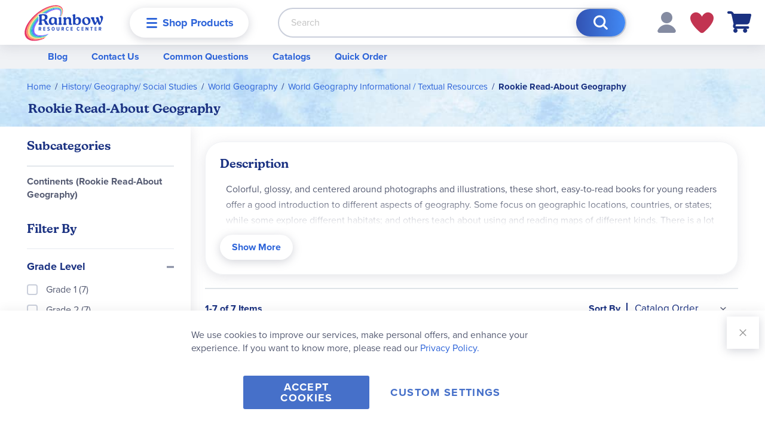

--- FILE ---
content_type: text/html; charset=UTF-8
request_url: https://www.rainbowresource.com/rookie-read-about-geography
body_size: 32606
content:
 <!doctype html><html lang="en"><head ><script> var LOCALE = 'en\u002DUS'; var BASE_URL = 'https\u003A\u002F\u002Fwww.rainbowresource.com\u002F'; var require = { 'baseUrl': 'https\u003A\u002F\u002Fwww.rainbowresource.com\u002Fstatic\u002Fversion1768839072\u002Ffrontend\u002FRainbow\u002Frainbow\u002Fen_US' };</script> <meta charset="utf-8"/>
<meta name="title" content="Rookie Read-About Geography"/>
<meta name="description" content="Colorful, glossy, and centered around photographs and illustrations, these short, easy-to-read books for young readers offer a good introduction to different aspects of geography. Some focus on geographic locations, countries, or states; while some explore different habitats; and others teach about using and reading maps of different kinds. There is a lot of topical variety within this series, but each one is pretty similar as far as layout and coverage of topics goes - things are explained using very simple language (including pronunciation guides for new words), and pretty much only the highlights are touched upon (these simple children&#039;s books are certainly not in-depth). These 32-page books finish up with a Words You Know section. Zach"/>
<meta name="robots" content="INDEX,FOLLOW"/>
<meta name="viewport" content="width=device-width, initial-scale=1.0"/>
<meta name="format-detection" content="telephone=no"/>
<meta name="msapplication-TileColor" content="#da532c"/>
<meta name="theme-color" content="#ffffff"/>
<title>Rookie Read-About Geography</title>
<link  rel="stylesheet" type="text/css"  media="all" href="https://www.rainbowresource.com/static/version1768839072/frontend/Rainbow/rainbow/en_US/mage/calendar.min.css" />
<link  rel="stylesheet" type="text/css"  media="all" href="https://www.rainbowresource.com/static/version1768839072/frontend/Rainbow/rainbow/en_US/css/styles-m.min.css" />
<link  rel="stylesheet" type="text/css"  media="all" href="https://www.rainbowresource.com/static/version1768839072/frontend/Rainbow/rainbow/en_US/Aheadworks_Faq/css/style.min.css" />
<link  rel="stylesheet" type="text/css"  media="all" href="https://www.rainbowresource.com/static/version1768839072/frontend/Rainbow/rainbow/en_US/Amasty_Customform/css/form-builder.min.css" />
<link  rel="stylesheet" type="text/css"  media="all" href="https://www.rainbowresource.com/static/version1768839072/frontend/Rainbow/rainbow/en_US/Amasty_Customform/css/form-render.min.css" />
<link  rel="stylesheet" type="text/css"  media="all" href="https://www.rainbowresource.com/static/version1768839072/frontend/Rainbow/rainbow/en_US/MageWorx_Downloads/attachment.min.css" />
<link  rel="stylesheet" type="text/css"  media="all" href="https://www.rainbowresource.com/static/version1768839072/frontend/Rainbow/rainbow/en_US/Rainbow_HawksearchVueFrontend/css/vue-hawksearch-app.min.css" />
<link  rel="stylesheet" type="text/css"  media="screen and (min-width: 768px)" href="https://www.rainbowresource.com/static/version1768839072/frontend/Rainbow/rainbow/en_US/css/styles-l.min.css" />
<link  rel="stylesheet" type="text/css"  media="print" href="https://www.rainbowresource.com/static/version1768839072/frontend/Rainbow/rainbow/en_US/css/print.min.css" />
<link  rel="icon" type="image/x-icon" href="https://www.rainbowresource.com/static/version1768839072/frontend/Rainbow/rainbow/en_US/Magento_Enterprise/favicon.ico" />
<link  rel="shortcut icon" type="image/x-icon" href="https://www.rainbowresource.com/static/version1768839072/frontend/Rainbow/rainbow/en_US/Magento_Enterprise/favicon.ico" />
<script  type="text/javascript"  src="https://www.rainbowresource.com/static/version1768839072/frontend/Rainbow/rainbow/en_US/requirejs/require.min.js"></script>
<script  type="text/javascript"  src="https://www.rainbowresource.com/static/version1768839072/frontend/Rainbow/rainbow/en_US/requirejs-min-resolver.min.js"></script>
<script  type="text/javascript"  src="https://www.rainbowresource.com/static/version1768839072/frontend/Rainbow/rainbow/en_US/mage/requirejs/mixins.min.js"></script>
<script  type="text/javascript"  src="https://www.rainbowresource.com/static/version1768839072/frontend/Rainbow/rainbow/en_US/requirejs-config.min.js"></script>
<link rel="preload" as="font" crossorigin="anonymous" href="https://www.rainbowresource.com/static/version1768839072/frontend/Rainbow/rainbow/en_US/Magento_Theme/images/favicons/safari-pinned-tab.svg" />
<link  rel="stylesheet" type="text/css" href="https://use.typekit.net/sno4cai.css" />
<link  rel="apple-touch-icon" sizes="180x180" href="https://www.rainbowresource.com/static/version1768839072/frontend/Rainbow/rainbow/en_US/Magento_Theme/images/favicons/apple-touch-icon.png" />
<link  rel="icon" type="image/png" sizes="32x32" href="https://www.rainbowresource.com/static/version1768839072/frontend/Rainbow/rainbow/en_US/Magento_Theme/images/favicons/favicon-32x32.png" />
<link  rel="icon" type="image/png" sizes="16x16" href="https://www.rainbowresource.com/static/version1768839072/frontend/Rainbow/rainbow/en_US/Magento_Theme/images/favicons/favicon-16x16.png" />
<link  rel="manifest" href="https://www.rainbowresource.com/static/version1768839072/frontend/Rainbow/rainbow/en_US/Magento_Theme/images/favicons/site.webmanifest" />
<link  rel="canonical" href="https://www.rainbowresource.com/rookie-read-about-geography" />
<!--01JFtVD1cnSDj8aTIzx7RHnahGM5o2Aj-->
<style>
.catalog-category-view .blog-post-slide .pagebuilder-slide-wrapper .pagebuilder-poster-content p > img {
    height: auto !important;
}
</style>

<script type="text/javascript"> (function(c,l,a,r,i,t,y){ c[a]=c[a]||function(){(c[a].q=c[a].q||[]).push(arguments)}; t=l.createElement(r);t.async=1;t.src="https://www.clarity.ms/tag/"+i; y=l.getElementsByTagName(r)[0];y.parentNode.insertBefore(t,y); })(window, document, "clarity", "script", "oxhdw8f7yv"); </script> <script nonce="bnFjZWt2anJpa2R3Z29vbmdkbmRlYmJkd2o4d2phOXY="> window.dataLayer = window.dataLayer || []; function gtag() { dataLayer.push(arguments) } window.amConsentManager = window.amConsentManager || { consentStates: { denied: 'denied', granted: 'granted' }, storageName: 'amConsentMode', gdprCookie: { cookieGroupName: 'amcookie_allowed', allCookiesAllowed: '0' }, defaultConsentTypesData: {"ad_storage":{"default":"0","group":"2"},"analytics_storage":{"default":"0","group":"3"},"ad_user_data":{"default":"0","group":"2"},"ad_personalization":{"default":"0","group":"2"}}, currentStoreId: 1, init: function () { this.initStorage(); this.setDefaultConsent(); }, initStorage: function () { const persistedConsentTypes = this.getPersistedConsentTypeState(); if (Object.keys(persistedConsentTypes).length !== 0 && !this.shouldResetConsentState(persistedConsentTypes)) { return; } let consentState = {}; for (const [type, data] of Object.entries(this.defaultConsentTypesData)) { consentState[type] = { group: data.group, status: data.default === '1' ? this.consentStates.granted : this.consentStates.denied }; } this.resetAllowedCookiesGroups(); this.persistConsentTypeState(consentState); }, setDefaultConsent: function () { gtag('consent', 'default', this.getPersistedConsentTypeStateForGtag()); }, updateConsent: function (consent) { const storageConsent = this.getPersistedConsentTypeState(); const consentState = {...storageConsent, ...consent}; this.persistConsentTypeState(consentState); gtag('consent', 'update', this.getPersistedConsentTypeStateForGtag()); }, getConsentTypeStateByGroupIds: function (groups) { let consentTypeState = {}; for (const [type, data] of Object.entries(this.defaultConsentTypesData)) { consentTypeState[type] = { group: data.group, status: (groups.includes(data.group) || groups.includes(this.gdprCookie.allCookiesAllowed)) ? this.consentStates.granted : this.consentStates.denied } } return consentTypeState; }, persistConsentTypeState: function (consentTypeState) { let persistedState = this.getPersistedConsentTypeState(false); persistedState[this.currentStoreId] = consentTypeState; localStorage.setItem(this.storageName, JSON.stringify(persistedState)); }, getPersistedConsentTypeState: function (forCurrentStore = true) { let persistedStates = JSON.parse(localStorage.getItem(this.storageName)) ?? {}; if (forCurrentStore) { return persistedStates?.[this.currentStoreId] ?? {}; } return persistedStates; }, getPersistedConsentTypeStateForGtag: function () { let consentTypeState = {}; let persistedState = this.getPersistedConsentTypeState(); for (const [type, data] of Object.entries(persistedState)) { consentTypeState[type] = data.status; } return consentTypeState; }, shouldResetConsentState: function (persistedConsentTypes) { if (Object.keys(persistedConsentTypes).length != Object.keys(this.defaultConsentTypesData).length) { return true; } for (const [type, data] of Object.entries(persistedConsentTypes)) { if (data.group !== this.defaultConsentTypesData[type].group) { return true; } } return false; }, resetAllowedCookiesGroups: function () { document.cookie = this.gdprCookie.cookieGroupName + '=0;max-age=-1;domain=' + location.hostname } }; window.amConsentManager.init(); </script>  
<meta property="og:type" content="product.group"/>
<meta property="og:url" content="https://www.rainbowresource.com/rookie-read-about-geography"/>
<meta property="og:title" content="Rookie Read-About Geography"/>
<meta property="og:description" content="Colorful, glossy, and centered around photographs and illustrations, these short, easy-to-read books for young readers offer a good introduction to different aspects of geography. Some focus on geographic locations, countries, or states; while some explore different habitats; and others teach about using and reading maps of different kinds. There is a lot of topical variety within this series, but each one is pretty similar as far as layout and coverage of topics goes - things are explained using very simple language (including pronunciation guides for new words), and pretty much only the highlights are touched upon (these simple children&amp;#039;s books are certainly not in-depth). These 32-page books finish up with a Words You Know section. Zach"/>
<meta property="og:image" content="https://www.rainbowresource.com/static/version1768839072/frontend/Rainbow/rainbow/en_US/images/logo.svg"/>
<meta property="og:site_name" content="Rainbow Resource Center"/>
 <script type="text/x-magento-init">
        {
            "*": {
                "Magento_PageCache/js/form-key-provider": {
                    "isPaginationCacheEnabled":
                        0                }
            }
        }</script>   <script>    require(['magentoStorefrontEvents'], function (magentoStorefrontEvents) {
        if(!magentoStorefrontEvents) return;

        window.magentoStorefrontEvents = magentoStorefrontEvents;
        magentoStorefrontEvents.context.setStorefrontInstance(
            {"storeUrl":"https:\/\/www.rainbowresource.com\/","websiteId":1,"websiteCode":"base","storeId":1,"storeCode":"main_website_store","storeViewId":1,"storeViewCode":"default","websiteName":"Main Website","storeName":"Main Website Store","storeViewName":"Default Store View","baseCurrencyCode":"USD","storeViewCurrencyCode":"USD","catalogExtensionVersion":"101.4.0","environmentId":"c1f506e2-c85f-4119-b09c-273171eac639","environment":"Production"}
        );
        magentoStorefrontEvents.context.setMagentoExtension({
            magentoExtensionVersion: "7.2.0",
        });
        magentoStorefrontEvents.context.setDataServicesExtension({
            version: "7.2.0",
        });
        magentoStorefrontEvents.context.setPage({
            pageType: "Default"
        });
        magentoStorefrontEvents.context.setContext("pageExtended", {
            action: "page-view"
        });
        
    });</script> <script type="text/x-magento-init">
    {
        "*": {
            "dataServicesBase": {
                "isCookieRestrictionModeEnabled": 0,
                "isEnabled": 1            },
            "magentoStorefrontEventCollector": {}
        }
    }</script><link rel="stylesheet" type="text/css" media="all" href="https://maxcdn.bootstrapcdn.com/font-awesome/latest/css/font-awesome.min.css">  <script type="text/javascript" nonce="bWR2NW5hYmE3MndrZmxzYng5M2ViN3EyZnBnYmEzanc=">
    require([
        "jquery",
        "scTrackingData",
        "mage/url",
        "mage/translate",
    ], function($, Tracking, url) {
        let tracking = Tracking();
        let scUpdating = false, scClicked = false;
        let consentModeConfig = [];
        let defaultConsentSent = false;
        function gtag(){dataLayer.push(arguments);}

        $(document).on("scommerceCookieSaved", function () {
            sendConsentData();
        });
        sendConsentData();

        function getCookie(name) {
            let cookieArr = document.cookie.split(";");

            for(let i = 0; i < cookieArr.length; i++) {
                let cookiePair = cookieArr[i].split("=");

                if(name == cookiePair[0].trim()) {
                    return decodeURIComponent(cookiePair[1]);
                }
            }

            return null;
        }

        function sendConsentData() {
             }

        function _gaAddToCart($) {
            if (scClicked === false) return;
            if (scUpdating === true) return;
            scUpdating = true;
            $.ajax({
                url: url.build('sctracking/index/addtocart'),
                type: 'get',
                dataType: 'json',
                success: function(product) {
                    if (product == null) return;
                    for (let i = 0; i < product.length; i++) {
                        product[i].list = tracking.getProductImpression(product[i].allSkus);
                    }
                    tracking.setAddToCart(product);
                    $.ajax({
                        url: url.build('sctracking/index/unsaddtocart'),
                        type: 'POST',
                        data: {product},
                        dataType: 'json'
                    }).done(function(response) {
                    });
                }
            }).always(function() {
                scUpdating = false;
                scClicked = false;
            });
        }

        $(document).on('ajax:addToCart', function (e, data) {
            scClicked = true;
            _gaAddToCart($);
        });

        tracking.setPageType('category');
        tracking.setSendFullList('1');
        tracking.setSendDefaultList('1');
        tracking.setDefaultList('Default List');
        tracking.setCurrency('USD');
        tracking.setData('isGuest', 1);

                  $(document).on('ajax:addToWishlist', function (e, data) {
            var itemId = data.productId;
            $.ajax({
                url: url.build('sctracking/index/addtowishlist'),
                type: 'post',
                dataType: 'json',
                data: {itemId: itemId}
            }).done(function (product) {
                if (product == null) return;
                product.item.list = tracking.getProductImpression(product.item.allSkus);
                tracking.setAddToWishlist(product);
            });
        });
         $(document).on('click', 'a', function(e) {
            let href = $(this).attr('href');
            let product = tracking.findProductByUrl(href);
            if (product !== undefined && product != false) {
                tracking.setProductImpression(product.id, product.list);
                tracking.fire('item_click', product);
            }
        });

        let promotions = [];
        let intCtr = 0;
        $(document).ready(function () {
            $('a[data-promotion]').each(function () {
                if ($(this).data("id") != undefined) {
                    $(this).addClass('sc-in-view-promo' + $(this).data("id"));
                }
            })
        });

        $(window).bind("scroll load", function () {
            $('a[data-promotion]').each(function () {
                selector = 'sc-in-view-promo' + $(this).data("id");
                promoEl = $('.' + selector);
                if (promoEl.isInViewport() && !promoEl.hasClass('sc-promo-sent')) {
                    promotions = [];
                    let id = $(this).data("id");
                    let name = $(this).data("name");
                    let creative = $(this).data("creative");
                    let position = $(this).data("position");
                    let slot = $(this).data("slot");
                    let promotion = {
                        'id': id,                         
                        'name': name,
                        'creative': creative,
                        'position': position,
                        'slot': slot
                    };
                    promotions.push(promotion);
                    $(this).addClass('sc-promo-sent');
                    intCtr++;

                    $(this).click(function (e) {
                        promotion.href = $(this).attr('href');
                        tracking.fire('promo_click', promotion);
                    });

                    if (intCtr > 0) {
                        tracking.setPromotions(promotions);
                        intCtr = 0;
                    }
                }
            });
        });

        $.fn.isInViewport = function() {
            if ($(this).offset() != undefined) {
                var elementTop = $(this).offset().top;
                var elementBottom = elementTop + $(this).outerHeight();

                var viewportTop = $(window).scrollTop();
                var viewportBottom = viewportTop + $(window).height();

                return elementBottom > viewportTop && elementTop < viewportBottom;
            }
            return false;
        };

         });</script>   <script type="text/javascript" nonce="bWR2NW5hYmE3MndrZmxzYng5M2ViN3EyZnBnYmEzanc=">
    function convertPromotions(trackingData, data) {
        if (data instanceof Array) {
            let result = [];
            for (let i=0; i < data.length; i++) {
                let promo = data[i];
                result.push({
                    promotion_name: promo.name,
                    promotion_id: promo.id,
                    location_id: promo.position,
                    creative_name: promo.creative,
                    creative_slot: promo.slot
                });
            }
            return result;
        }
        return [];
    }
    function convertItemList(trackingData, data) {
        let impr = [];
        var affiliation;
        for (let i = 0; i < data.length; i++) {
            let product = data[i];
            impr.push({
                item_id: product.id,
                item_name: product.name,
                price: trackingData.formatPrice(product.price, false),
                item_brand: product.brand,
                item_list_name: product.list,
                item_list_id: trackingData.getListId(product.list),
                index: product.position,
                quantity: 1
            });
            affiliation = trackingData.getData('affiliation')
            if (affiliation !== '') {
                impr[i]['affiliation'] = affiliation;
            }
            let categories = product.category.split('->');
            impr[i]['item_category'] = categories[0];
            for (let j = 1; j < categories.length; j++) {
                key = 'item_category' + (j + 1);
                impr[i][key] = categories[j];
            }
        }
        return impr;
    }
    function convertAddToCartItem(trackingData, data) {
        let prods = [];
        for (let i = 0; i < data.length; i++) {
            prods.push({
                item_name: data[i].name,
                item_id: data[i].id,
                price: trackingData.formatPrice(data[i].price, false),
                item_brand: data[i].brand,
                quantity: data[i].quantity,
                index: i + 1
            });
            if (trackingData.getSendDefaultList() == "1" || trackingData.getDefaultList() != data[i].list) {
                prods[i]["item_list_name"] = data[i].list;
                prods[i]["item_list_id"] = trackingData.getListId(data[i].list);
            }
            if (trackingData.getData('affiliation') !== '') {
                prods[i]['affiliation'] = trackingData.getData('affiliation');
            }
            let categories = data[i].category.split('->');
            prods[i]['item_category'] = categories[0];
            for (let j = 1; j < categories.length; j++) {
                key = 'item_category' + (j + 1);
                prods[i][key] = categories[j];
            }
        }
        return prods;
    }
    function convertCheckoutItems(trackingData, data) {
        let prods = [];
        for (let i = 0; i < data.length; i++) {
            prods.push({
                item_name: data[i].name,
                item_id: data[i].id,
                price: trackingData.formatPrice(data[i].price, false),
                item_brand: data[i].brand,
                item_category: data[i].category,
                quantity: data[i].quantity,
                index: i + 1
            });
            if (trackingData.getDefaultList() == data[i].list) {
                prodList = trackingData._getProductFromStorage(data[i].id);
                if (prodList) {
                    data[i].list = prodList.list;
                }
            }
            if (trackingData.getSendDefaultList() == "1" || trackingData.getDefaultList() != data[i].list) {
                prods[i]["item_list_name"] = data[i].list;
                prods[i]["item_list_id"] = trackingData.getListId(data[i].list);
            }
            if (trackingData.getData('affiliation') !== '') {
                prods[i]['affiliation'] = trackingData.getData('affiliation');
            }
            let categories = data[i].category.split('->');
            prods[i]['item_category'] = categories[0];
            for (let j = 1; j < categories.length; j++) {
                key = 'item_category' + (j + 1);
                prods[i][key] = categories[j];
            }
        }
        return prods;
    }
    function convertPurchaseItems(trackingData, data) {
        let prods = [];
        for (let i = 0; i < data.length; i++) {
            prods.push({
                item_name: data[i].name,
                item_id: data[i].id,
                price: trackingData.formatPrice(data[i].price, false),
                item_brand: data[i].brand,
                quantity: data[i].quantity,
                affiliation: trackingData.getData('affiliation'),
                index: i + 1
            });
            if (trackingData.getSendDefaultList() == "1" || trackingData.getDefaultList() != data[i].list) {
                prods[i]["item_list_name"] = data[i].list;
                prods[i]["item_list_id"] = trackingData.getListId(data[i].list);
            }
            let categories = data[i].category.split('->');
            prods[i]['item_category'] = categories[0];
            for (let j = 1; j < categories.length; j++) {
                key = 'item_category' + (j + 1);
                prods[i][key] = categories[j];
            }
        }
        return prods;
    }
    function convertWishlistItems(trackingData, data) {
        data = data.item;
        let prods = [];
        prods.push({
            item_name: data.name,
            item_id: data.id,
            price: trackingData.formatPrice(data.price, false),
            item_brand: data.brand,
            item_category: data.category,
            quantity: Number(data.quantity),
            index: 1
        });
        if (trackingData.getSendDefaultList() == "1" || trackingData.getDefaultList() != data.list) {
            prods[0]["item_list_name"] = data.list;
            prods[0]["item_list_id"] = trackingData.getListId(data.list);
        }
        if (trackingData.getData('affiliation') !== '') {
            prods[0]['affiliation'] = trackingData.getData('affiliation');
        }
        let categories = data.category.split('->');
        prods[0]['item_category'] = categories[0];
        for (let j = 1; j < categories.length; j++) {
            key = 'item_category' + (j + 1);
            prods[0][key] = categories[j];
        }
        return prods;
    }</script> <!-- Scommerce Mage Google Tag Manager --><script type="text/javascript" nonce="bWR2NW5hYmE3MndrZmxzYng5M2ViN3EyZnBnYmEzanc=">
    window.dataLayer = window.dataLayer || [];
    window.conversionData={};
    require([
        'jquery',
        'scTrackingData',
        'remarketing',
        'Magento_Customer/js/customer-data',
        'mage/cookies',
    ], function($, Tracking, Remarketing, customerData) {
        let tracking = Tracking();
        let affiliation = '';
        const customerGroupMap = ["NOT LOGGED IN","Default (General)","Wholesale","Retailer","Purchase Order Customer","Punchout Customer (Ariba)","ClassWallet","Missionary Discount"]
        customerData.get('customer').subscribe(function(data) {
            const customerGroup = customerGroupMap[data.customerGroupId] ?? 'NOT LOGGED IN';

            tracking.setData('affiliation', affiliation);

            tracking.subscribe('page_view', function(data) {
                
                dataLayer.push({
                    'customer_group': customerGroup
                });
            });

            tracking.subscribe('home_page', function(data) {
                
            });

            tracking.subscribe('page_ready', function(pageType) {
                 });

            tracking.subscribe('promo_view', function(data) {
                                dataLayer.push({ ecommerce: null });
                dataLayer.push({
                    'event': 'view_promotion',
                    'ecommerce': {
                        'items': convertPromotions(tracking, data)
                    },
                    'customer_group': customerGroup
                });
                 });

            tracking.subscribe('promo_click', function (data) {
                                dataLayer.push({ecommerce: null});
                dataLayer.push({
                    'event': 'select_promotion',
                    'ecommerce': {
                        'items': [{
                            'promotion_id': data.id,
                            'promotion_name': data.name,
                            'creative_name': data.creative,
                            'location_id': data.position,
                            'creative_slot': data.slot
                        }]
                    },
                    'customer_group': customerGroup
                });
                 });

            tracking.subscribe('view_list', function (data) {
                let impr = [];
                for (let i = 0; i < data.length; i++) {
                    let product = data[i];
                    impr.push({
                        id: product.id,
                        name: product.name,
                        price: tracking.formatPrice(product.price, false),
                        category: product.category,
                        brand: product.brand,
                        list: product.list,
                        position: product.position
                    });
                }
                                dataLayer.push({ecommerce: null});
                dataLayer.push({
                    'event': 'view_item_list',
                    'ecommerce': {
                        'currency': tracking.getData('currency'),
                        'items': convertItemList(tracking, data)
                    },
                    'customer_group': customerGroup
                });
                 });

            tracking.subscribe('listing_scroll', function (data) {
                                dataLayer.push({ecommerce: null});
                dataLayer.push({
                    'event': 'view_item_list',
                    'ecommerce': {
                        'currency': tracking.getData('currency'),
                        'items': convertItemList(tracking, data)
                    },
                    'customer_group': customerGroup
                });
                 });

            tracking.subscribe('item_click', function (data) {
                                dataLayer.push({ecommerce: null});
                let items = {
                    'item_name': data.name,
                    'item_id': data.id,
                    'price': tracking.formatPrice(data.price, false),
                    'item_brand': data.brand,
                    'item_list_name': data.list,
                    'item_list_id': tracking.getListId(data.list),
                    'index': data.position
                };
                if (affiliation !== '') {
                    items['affiliation'] = affiliation;
                }
                let categories = data.category.split('->');
                items['item_category'] = categories[0];
                for (let j = 1; j < categories.length; j++) {
                    key = 'item_category' + (j + 1);
                    items[key] = categories[j];
                }
                let content = {
                    'event': 'select_item',
                    'ecommerce': {
                        'items': [items]
                    },
                    'customer_group': customerGroup
                };
                dataLayer.push(content);
                 });

             tracking.subscribe('add_to_cart', function (data) {
                let prods = [];
                let currency = '';
                let totalValue = 0;
                for (let i = 0; i < data.length; i++) {
                    let prod = {
                        'name': data[i].name,
                        'id': data[i].id,
                        'price': tracking.formatPrice(data[i].price, false),
                        'brand': data[i].brand,
                        'category': data[i].category,
                        'quantity': data[i].qty
                    };
                    currency = data[i].currency;
                    totalValue += data[i].price * data[i].qty;
                    if (tracking.getPageType() != 'product') {
                        prod['list'] = data[i].list;
                    }
                    prods.push(prod);
                }
                                dataLayer.push({ecommerce: null});
                dataLayer.push({
                    'event': 'add_to_cart',
                    'ecommerce': {
                        'currency': currency,
                        'value': totalValue,
                        'items': convertAddToCartItem(tracking, prods)
                    },
                    'customer_group': customerGroup
                });
                 });

            tracking.subscribe('remove_from_cart', function (data) {
                                dataLayer.push({ecommerce: null});
                let items = {
                    item_name: data.name,
                    item_id: data.id,
                    price: tracking.formatPrice(data.price, false),
                    item_brand: data.brand,
                    quantity: data.qty,
                    index: 1
                };
                if (tracking.getData('affiliation') !== '') {
                    items['affiliation'] = tracking.getData('affiliation');
                }
                if (tracking.getSendDefaultList() == "1" || tracking.getDefaultList() != data.list) {
                    items["item_list_name"] = data.list;
                }
                let categories = data.category.split('->');
                items['item_category'] = categories[0];
                for (let j = 1; j < categories.length; j++) {
                    key = 'item_category' + (j + 1);
                    items[key] = categories[j];
                }
                let content = {
                    'event': 'remove_from_cart',
                    'ecommerce': {
                        'currency': tracking.getData('currency'),
                        'value': items.price * items.quantity,
                        'items': [items]
                    },
                    'customer_group': customerGroup
                }
                dataLayer.push(content);
                 });

                        tracking.subscribe('view_cart', function (data) {
                dataLayer.push({ecommerce: null});
                dataLayer.push({
                    'event': 'view_cart',
                    'ecommerce': {
                        'currency': tracking.getData('currency'),
                        'value': tracking.getData('total'),
                        'items': convertCheckoutItems(tracking, data)
                    },
                    'customer_group': customerGroup
                });
            });
                         tracking.subscribe('add_to_wishlist', function (data) {
                dataLayer.push({ecommerce: null});
                dataLayer.push({
                    'event': 'add_to_wishlist',
                    'ecommerce': {
                        'currency': tracking.getData('currency'),
                        'value': tracking.formatPrice(data.value, false),
                        'items': convertWishlistItems(tracking, data)
                    },
                    'customer_group': customerGroup
                });
            });
                         tracking.subscribe('begin_checkout', function (data) {
                dataLayer.push({ecommerce: null});
                dataLayer.push({
                    'event': 'begin_checkout',
                    'ecommerce': {
                        'currency': tracking.getData('currency'),
                        'value': tracking.getData('total'),
                        'items': convertCheckoutItems(tracking, data)
                    },
                    'customer_group': customerGroup
                });
            });
             tracking.subscribe('checkout_step', function (data) {
                                if (data.stepType == 'shipment') {
                    dataLayer.push({ecommerce: null});
                    dataLayer.push({
                        'event': 'add_shipping_info',
                        'ecommerce': {
                            'currency': tracking.getData('currency'),
                            'value': tracking.getData('total'),
                            'coupon': tracking.getData('coupon'),
                            'shipping_tier': data.option,
                            'items': convertPurchaseItems(tracking, data.products)
                        },
                        'customer_group': customerGroup
                    });
                }
                if (data.stepType == 'payment') {
                    dataLayer.push({ecommerce: null});
                    dataLayer.push({
                        'event': 'add_payment_info',
                        'ecommerce': {
                            'currency': tracking.getData('currency'),
                            'value': tracking.getData('total'),
                            'coupon': tracking.getData('coupon'),
                            'payment_type': data.option,
                            'items': convertPurchaseItems(tracking, data.products)
                        },
                        'customer_group': customerGroup
                    });
                }
                 });

            tracking.subscribe('checkout_option', function (data) {
                                if (data.stepType == 'shipment') {
                    dataLayer.push({ecommerce: null});
                    dataLayer.push({
                        'event': 'add_shipping_info',
                        'ecommerce': {
                            'currency': tracking.getData('currency'),
                            'value': tracking.getData('total'),
                            'coupon': tracking.getData('coupon'),
                            'shipping_tier': data.option,
                            'items': convertPurchaseItems(tracking, data.products)
                        },
                        'customer_group': customerGroup
                    });
                }
                if (data.stepType == 'payment') {
                    dataLayer.push({ecommerce: null});
                    dataLayer.push({
                        'event': 'add_payment_info',
                        'ecommerce': {
                            'currency': tracking.getData('currency'),
                            'value': tracking.getData('total'),
                            'coupon': tracking.getData('coupon'),
                            'payment_type': data.option,
                            'items': convertPurchaseItems(tracking, data.products)
                        },
                        'customer_group': customerGroup
                    });
                }
                 });

             });
        window.scStartGTM = function () {
            tracking.startEvents();
                        (function (w, d, s, l, i) {
                w[l] = w[l] || [];
                w[l].push({
                    'gtm.start':
                        new Date().getTime(), event: 'gtm.js'
                });
                var f = d.getElementsByTagName(s)[0],
                    j = d.createElement(s), dl = l != 'dataLayer' ? '&l=' + l : '';
                j.async = true;
                j.src =
                    'https://www.googletagmanager.com/gtm.js?id=' + i + dl;
                var n = d.querySelector('[nonce]');
                n && j.setAttribute('nonce', n.nonce || n.getAttribute('nonce'));
                f.parentNode.insertBefore(j, f);
            })(window, document, 'script', 'dataLayer', 'GTM-TV76JD');
             }
        setTimeout(function () {
            window.scStartGTM();
        }, 1050);
    });</script><!-- Scommerce Mage End Google Tag Manager --> <script id="hawksearch-vue-config-searchbox" type="application/json">
    {"apiUrl":"https:\/\/rainbowresourcecenter.searchapi-na.hawksearch.com\/","dashboardUrl":"https:\/\/rainbowresourcecenter.dashboard-na.hawksearch.com\/","clientGuid":"421361db78ed4c08b118c29296cc5906","trackEventUrl":"https:\/\/rainbowresourcecenter.tracking-na.hawksearch.com\/api\/trackevent\/","searchBoxConfig":{"redirectToCurrentPage":true},"paramsMapping":{"keyword":"q"},"resultItem":{"linkField":"url"},"suggestionItem":{"linkField":"url"}}</script> <script id="hawksearch-vue-config-results" type="application/json">
    {"apiUrl":"https:\/\/rainbowresourcecenter.searchapi-na.hawksearch.com\/","dashboardUrl":"https:\/\/rainbowresourcecenter.dashboard-na.hawksearch.com\/","clientGuid":"421361db78ed4c08b118c29296cc5906","trackEventUrl":"https:\/\/rainbowresourcecenter.tracking-na.hawksearch.com\/api\/trackevent\/","tabConfig":{"alwaysOn":false},"searchConfig":{"initialSearch":true,"scrollUpOnRefresh":false},"paramsMapping":{"keyword":"q"},"resultItem":{"linkField":"url"},"additionalParameters":{"CustomUrl":"rookie-read-about-geography","Query":"visibility_catalog:true"},"attribute_details":{"teaching_method":{"title":"Teaching Method","options":{"traditional":{"value":"Traditional","imageUrl":"https:\/\/www.rainbowresource.com\/static\/version1768839072\/frontend\/Rainbow\/rainbow\/en_US\/Magento_Catalog\/images\/curriculum\/traditional.svg","description":"Teacher-centered curriculum commonly used in classrooms that may include a text, teacher manual, tests, etc.","iconClass":"traditional"},"charlotte-mason":{"value":"Charlotte Mason","imageUrl":"https:\/\/www.rainbowresource.com\/static\/version1768839072\/frontend\/Rainbow\/rainbow\/en_US\/Magento_Catalog\/images\/curriculum\/charlotte-mason.svg","description":"A methodology based on the work of a 19th century educator who maintained that children learn best from literature (Living Books), not textbooks.","iconClass":"charlotte-mason"},"classical":{"value":"Classical","imageUrl":"https:\/\/www.rainbowresource.com\/static\/version1768839072\/frontend\/Rainbow\/rainbow\/en_US\/Magento_Catalog\/images\/curriculum\/classical.svg","description":"A methodology based on the Latin Trivium (three stages of learning), including the grammar stage (memorization and facts), logic stage (critical thinking), and rhetoric stage (developing\/defending ideas).","iconClass":"classical"},"unit-study":{"value":"Unit Study","imageUrl":"https:\/\/www.rainbowresource.com\/static\/version1768839072\/frontend\/Rainbow\/rainbow\/en_US\/Magento_Catalog\/images\/curriculum\/unit-study.svg","description":"A thematic or topical approach centered around one topic that integrates multiple subject areas.","iconClass":"unit-study"},"montessori-discovery":{"value":"Montessori (Discovery)","imageUrl":"https:\/\/www.rainbowresource.com\/static\/version1768839072\/frontend\/Rainbow\/rainbow\/en_US\/Magento_Catalog\/images\/curriculum\/montessori-discovery.svg","description":"A methodology based on the work of a 20th century educator that emphasizes student and sensory-driven discovery learning and real-life applications.","iconClass":"montessori-discovery"},"other":{"value":"Other","imageUrl":"https:\/\/www.rainbowresource.com\/static\/version1768839072\/frontend\/Rainbow\/rainbow\/en_US\/Magento_Catalog\/images\/curriculum\/other.svg","description":"Other methodologies","iconClass":"other"}}},"religious_content":{"title":"Religious Content","options":{"secular":{"value":"Secular","imageUrl":"https:\/\/www.rainbowresource.com\/static\/version1768839072\/frontend\/Rainbow\/rainbow\/en_US\/Magento_Catalog\/images\/curriculum\/secular.svg","description":"Contains content contrary to common Christian beliefs (i.e. evolution).","iconClass":"secular"},"neutral":{"value":"Neutral","imageUrl":"https:\/\/www.rainbowresource.com\/static\/version1768839072\/frontend\/Rainbow\/rainbow\/en_US\/Magento_Catalog\/images\/curriculum\/neutral.svg","description":"Avoids religious or theoretical topics or presents multiple viewpoints without preference.","iconClass":"neutral"},"christianreligious":{"value":"Christian\/Religious","imageUrl":"https:\/\/www.rainbowresource.com\/static\/version1768839072\/frontend\/Rainbow\/rainbow\/en_US\/Magento_Catalog\/images\/curriculum\/christian-religious.svg","description":"Faith-based or including instructional religious content.","iconClass":"christian-religious"}}},"learning_modality":{"title":"Learning Modality","options":{"auditory":{"value":"Auditory","imageUrl":"https:\/\/www.rainbowresource.com\/static\/version1768839072\/frontend\/Rainbow\/rainbow\/en_US\/Magento_Catalog\/images\/curriculum\/auditory.svg","description":"Learns through listening, talking out loud or reading out loud.","iconClass":"auditory"},"visual":{"value":"Visual","imageUrl":"https:\/\/www.rainbowresource.com\/static\/version1768839072\/frontend\/Rainbow\/rainbow\/en_US\/Magento_Catalog\/images\/curriculum\/visual.svg","description":"Learns through seeing, prefers written instructions and visual materials.","iconClass":"visual"},"kinesthetictactile-hands-on":{"value":"Kinesthetic\/Tactile (Hands-On)","imageUrl":"https:\/\/www.rainbowresource.com\/static\/version1768839072\/frontend\/Rainbow\/rainbow\/en_US\/Magento_Catalog\/images\/curriculum\/kinesthetic-tactile-hands-on.svg","description":"Learns through moving, doing and touching.","iconClass":"kinesthetic-tactile-hands-on"},"multi-sensory":{"value":"Multi-Sensory","imageUrl":"https:\/\/www.rainbowresource.com\/static\/version1768839072\/frontend\/Rainbow\/rainbow\/en_US\/Magento_Catalog\/images\/curriculum\/multi-sensory.svg","description":"Curriculum that employ a variety of activities\/components.","iconClass":"multi-sensory"}}},"presentation":{"title":"Presentation","options":{"sequential":{"value":"Sequential","imageUrl":"https:\/\/www.rainbowresource.com\/static\/version1768839072\/frontend\/Rainbow\/rainbow\/en_US\/Magento_Catalog\/images\/curriculum\/sequential.svg","description":"Curriculum progresses through well-defined learning objectives. Emphasizes mastery before moving to the next topic.","iconClass":"sequential"},"spiral":{"value":"Spiral","imageUrl":"https:\/\/www.rainbowresource.com\/static\/version1768839072\/frontend\/Rainbow\/rainbow\/en_US\/Magento_Catalog\/images\/curriculum\/spiral.svg","description":"Topics and concepts are repeated from level to level, adding more depth at each pass and connecting with review.","iconClass":"spiral"},"conceptualtopical":{"value":"Conceptual\/Topical","imageUrl":"https:\/\/www.rainbowresource.com\/static\/version1768839072\/frontend\/Rainbow\/rainbow\/en_US\/Magento_Catalog\/images\/curriculum\/conceptual-topical.svg","description":"Focus is on the \u201cwhy,\u201d often with a unifying concept as well as specific skills; coverage may be broader.","iconClass":"conceptual-topical"}}},"teacher_involvement":{"title":"Teacher Involvement","options":{"low-teacher-involvement":{"value":"Low Teacher Involvement","imageUrl":"https:\/\/www.rainbowresource.com\/static\/version1768839072\/frontend\/Rainbow\/rainbow\/en_US\/Magento_Catalog\/images\/curriculum\/low.svg","description":"Student-led materials; parent acts as a facilitator.","iconClass":"low-teacher-involvement"},"medium-teacher-involvement":{"value":"Medium Teacher Involvement","imageUrl":"https:\/\/www.rainbowresource.com\/static\/version1768839072\/frontend\/Rainbow\/rainbow\/en_US\/Magento_Catalog\/images\/curriculum\/medium.svg","description":"A mix of teacher-led time and independent student work.","iconClass":"medium-teacher-involvement"},"high-teacher-involvement":{"value":"High Teacher Involvement","imageUrl":"https:\/\/www.rainbowresource.com\/static\/version1768839072\/frontend\/Rainbow\/rainbow\/en_US\/Magento_Catalog\/images\/curriculum\/high.svg","description":"Teacher-led lessons; may utilize discussions, hands-on activities and working together.","iconClass":"high-teacher-involvement"}}},"additional_materials_required":{"title":"Additional Materials Required","options":{"no-other-materials-needed":{"value":"No other materials needed","imageUrl":"https:\/\/www.rainbowresource.com\/static\/version1768839072\/frontend\/Rainbow\/rainbow\/en_US\/Magento_Catalog\/images\/curriculum\/no-other-materials-needed.svg","description":"Everything you need is included.","iconClass":"no-other-materials-needed"},"other-materials-required":{"value":"Other Materials Required","imageUrl":"https:\/\/www.rainbowresource.com\/static\/version1768839072\/frontend\/Rainbow\/rainbow\/en_US\/Magento_Catalog\/images\/curriculum\/other-materials-required.svg","description":"There are additional required resources that are a separate purchase.","iconClass":"other-materials-required"},"other-materials-optional":{"value":"Other Materials Optional","imageUrl":"https:\/\/www.rainbowresource.com\/static\/version1768839072\/frontend\/Rainbow\/rainbow\/en_US\/Magento_Catalog\/images\/curriculum\/other-materials-optional.svg","description":"There are additional resources mentioned or recommended but are not absolutely necessary.","iconClass":"other-materials-optional"}}},"consumable":{"title":"Consumable","options":{"consumable":{"value":"Consumable","imageUrl":"https:\/\/www.rainbowresource.com\/static\/version1768839072\/frontend\/Rainbow\/rainbow\/en_US\/Magento_Catalog\/images\/curriculum\/consumable.svg","description":"Designed to be written in; not reusable.","iconClass":"consumable"},"non-consumable":{"value":"Non-Consumable","imageUrl":"https:\/\/www.rainbowresource.com\/static\/version1768839072\/frontend\/Rainbow\/rainbow\/en_US\/Magento_Catalog\/images\/curriculum\/non-consumable.svg","description":"Not designed to be written in; reusable.","iconClass":"non-consumable"}}}}}</script> <script>
    window.hawksearchConfig = {"vueComponent":"results","request":{"query":null,"url":"https:\/\/www.rainbowresource.com\/rookie-read-about-geography","addToCartUrl":"https:\/\/www.rainbowresource.com\/checkout\/cart\/add\/","formKey":"G2IF0gkimia4XI6M","urlEncodedParam":"uenc"},"pricing":{"currencyCode":"USD","priceFormat":{"pattern":"$%s","precision":2,"requiredPrecision":2,"decimalSymbol":".","groupSymbol":",","groupLength":3,"integerRequired":false},"currencyFormat":"$%s","patterns":{"uid":"${ $.uid }","excludingTaxPriceRegularAmount":"${ $.price_regular }","includingTaxPriceRegularAmount":"${ $.price_regular_include_tax }","excludingTaxPriceAmount":"${ $.price_final }","includingTaxPriceAmount":"${ $.price_final_include_tax }","excludingTaxPriceRegularFormattedAmount":"${ $.price_regular_formatted }","includingTaxPriceRegularFormattedAmount":"${ $.price_regular_include_tax_formatted }","excludingTaxPriceAmountFormatted":"${ $.price_final_formatted }","includingTaxPriceAmountFormatted":"${ $.price_final_include_tax_formatted }"},"priceTemplates":{"default":{"regular":"<div class=\"price-box price-final_price\" data-role=\"priceBox\" data-product-id=\"${ $.uid }\" data-price-box=\"product-id-${ $.uid }\">\n  <span class=\"price-container price-final_price tax weee\">\n    <span id=\"price-including-tax-product-price-${ $.uid }\" data-label=\"Incl. Tax\" data-price-amount=\"${ $.price_final_include_tax }\" data-price-type=\"finalPrice\" class=\"price-wrapper price-including-tax\">\n      <span class=\"price\">${ $.price_final_include_tax_formatted }<\/span>\n    <\/span>\n    \n  <\/span>\n<\/div>","special":"<div class=\"price-box price-final_price\" data-role=\"priceBox\" data-product-id=\"${ $.uid }\" data-price-box=\"product-id-${ $.uid }\">\n  <span class=\"special-price\">\n    <span class=\"price-container price-final_price tax weee\">\n      <span class=\"price-label\">Special Price<\/span>\n      <span id=\"price-including-tax-product-price-${ $.uid }\" data-label=\"Incl. Tax\" data-price-amount=\"${ $.price_final_include_tax }\" data-price-type=\"finalPrice\" class=\"price-wrapper price-including-tax\">\n        <span class=\"price\">${ $.price_final_include_tax_formatted }<\/span>\n      <\/span>\n      \n    <\/span>\n  <\/span>\n  <span class=\"old-price\">\n    <span class=\"price-container price-final_price tax weee\">\n      <span class=\"price-label\">Our Price<\/span>\n      <span id=\"price-including-tax-old-price-${ $.uid }\" data-label=\"Incl. Tax\" data-price-amount=\"${ $.price_regular_include_tax }\" data-price-type=\"oldPrice\" class=\"price-wrapper price-including-tax\">\n        <span class=\"price\">${ $.price_regular_include_tax_formatted }<\/span>\n      <\/span>\n    <\/span>\n  <\/span>\n<\/div>"},"grouped":{"regular":"<div class=\"price-box price-final_price\" data-role=\"priceBox\" data-product-id=\"${ $.uid }\" data-price-box=\"product-id-${ $.uid }\">\n  <span class=\"normal-price\">\n    <span class=\"price-container price-final_price tax weee\">\n      <span class=\"price-label\">As low as<\/span>\n      <span id=\"price-including-tax-product-price-${ $.uid }\" data-label=\"Incl. Tax\" data-price-amount=\"${ $.price_final_include_tax }\" data-price-type=\"finalPrice\" class=\"price-wrapper price-including-tax\">\n        <span class=\"price\">${ $.price_final_include_tax_formatted }<\/span>\n      <\/span>\n      \n    <\/span>\n  <\/span>\n<\/div>"},"bundle":{"regular":"<div class=\"price-box price-final_price\" data-role=\"priceBox\" data-product-id=\"${ $.uid }\" data-price-box=\"product-id-${ $.uid }\">\n  <span class=\"normal-price\">\n    <span class=\"price-container price-final_price tax weee\">\n      <span class=\"price-label\">As low as<\/span>\n      <span id=\"price-including-tax-product-price-${ $.uid }\" data-label=\"Incl. Tax\" data-price-amount=\"${ $.price_final_include_tax }\" data-price-type=\"finalPrice\" class=\"price-wrapper price-including-tax\">\n        <span class=\"price\">${ $.price_final_include_tax_formatted }<\/span>\n      <\/span>\n      \n    <\/span>\n  <\/span>\n<\/div>"},"configurable":{"regular":"<div class=\"price-box price-final_price\" data-role=\"priceBox\" data-product-id=\"${ $.uid }\" data-price-box=\"product-id-${ $.uid }\">\n  <span class=\"normal-price\">\n    <span class=\"price-container price-final_price tax weee\">\n      <span class=\"price-label\">As low as<\/span>\n      <span id=\"price-including-tax-product-price-${ $.uid }\" data-label=\"Incl. Tax\" data-price-amount=\"${ $.price_final_include_tax }\" data-price-type=\"finalPrice\" class=\"price-wrapper price-including-tax\">\n        <span class=\"price\">${ $.price_final_include_tax_formatted }<\/span>\n      <\/span>\n      \n    <\/span>\n  <\/span>\n<\/div>"}}},"catalog":{"isCategoryPage":true,"useCategoryPathInProductUrl":false,"productUrlTemplate":"rookie-read-about-geography\/${ $.product_url_slug }","categoryProducts":[]}};</script> <script type="text/x-magento-init">
{
    "*": {
        "hawksearchVueSDK": {},
        "hawksearchCommon": {}
    }
}</script></head><body data-container="body" data-mage-init='{"loaderAjax": {}, "loader": { "icon": "https://www.rainbowresource.com/static/version1768839072/frontend/Rainbow/rainbow/en_US/images/loader-2.gif"}}' id="html-body" class="page-with-filter page-products categorypath-rookie-read-about-geography category-rookie-read-about-geography catalog-category-view page-layout-2columns-left">  <!-- Scommerce Mage Google Tag Manager --><noscript><iframe src="https://www.googletagmanager.com/ns.html?id=GTM-TV76JD" height="0" width="0" style="display:none;visibility:hidden"></iframe></noscript><!-- Scommerce Mage End Google Tag Manager -->             <script type="text/x-magento-init">
    {
        "*": {
            "Magento_PageBuilder/js/widget-initializer": {
                "config": {"[data-content-type=\"slider\"][data-appearance=\"default\"]":{"Magento_PageBuilder\/js\/content-type\/slider\/appearance\/default\/widget":false},"[data-content-type=\"slider\"][data-appearance=\"multiple\"]":{"ClassyLlama_PageBuilderSlider\/js\/content-type\/slider\/appearance\/multiple\/widget":false},"[data-content-type=\"map\"]":{"Magento_PageBuilder\/js\/content-type\/map\/appearance\/default\/widget":false},"[data-content-type=\"row\"]":{"Magento_PageBuilder\/js\/content-type\/row\/appearance\/default\/widget":false},"[data-content-type=\"tabs\"]":{"Magento_PageBuilder\/js\/content-type\/tabs\/appearance\/default\/widget":false},"[data-content-type=\"slide\"]":{"Magento_PageBuilder\/js\/content-type\/slide\/appearance\/default\/widget":{"buttonSelector":".pagebuilder-slide-button","showOverlay":"hover","dataRole":"slide"}},"[data-content-type=\"banner\"]":{"Magento_PageBuilder\/js\/content-type\/banner\/appearance\/default\/widget":{"buttonSelector":".pagebuilder-banner-button","showOverlay":"hover","dataRole":"banner"}},"[data-content-type=\"buttons\"]":{"Magento_PageBuilder\/js\/content-type\/buttons\/appearance\/inline\/widget":false},"[data-content-type=\"products\"][data-appearance=\"carousel\"]":{"Magento_PageBuilder\/js\/content-type\/products\/appearance\/carousel\/widget":false},"[data-content-type=\"product_recommendations\"]":{"Magento_PageBuilderProductRecommendations\/js\/content-type\/product-recommendations\/appearance\/default\/widget":false}},
                "breakpoints": {"desktop":{"label":"Desktop","stage":true,"default":true,"class":"desktop-switcher","icon":"Magento_PageBuilder::css\/images\/switcher\/switcher-desktop.svg","conditions":{"min-width":"1024px"},"options":{"products":{"default":{"slidesToShow":"5"}}}},"tablet":{"conditions":{"max-width":"1024px","min-width":"768px"},"options":{"products":{"default":{"slidesToShow":"4"},"continuous":{"slidesToShow":"3"}}}},"mobile":{"label":"Mobile","stage":true,"class":"mobile-switcher","icon":"Magento_PageBuilder::css\/images\/switcher\/switcher-mobile.svg","media":"only screen and (max-width: 768px)","conditions":{"max-width":"300px","min-width":"640px"},"options":{"products":{"default":{"slidesToShow":"3"}}}},"mobile-small":{"conditions":{"max-width":"640px"},"options":{"products":{"default":{"slidesToShow":"2"},"continuous":{"slidesToShow":"1"}}}}}            }
        }
    }</script> <div class="cookie-status-message" id="cookie-status">The store will not work correctly in the case when cookies are disabled.</div> <script type="text&#x2F;javascript">document.querySelector("#cookie-status").style.display = "none";</script> <script type="text/x-magento-init">
    {
        "*": {
            "cookieStatus": {}
        }
    }</script> <script type="text/x-magento-init">
    {
        "*": {
            "mage/cookies": {
                "expires": null,
                "path": "\u002F",
                "domain": ".www.rainbowresource.com",
                "secure": true,
                "lifetime": "14400"
            }
        }
    }</script>  <noscript><div class="message global noscript"><div class="content"><p><strong>JavaScript seems to be disabled in your browser.</strong> <span> For the best experience on our site, be sure to turn on Javascript in your browser.</span></p></div></div></noscript>   <script>    require.config({
        map: {
            '*': {
                wysiwygAdapter: 'mage/adminhtml/wysiwyg/tiny_mce/tinymceAdapter'
            }
        }
    });</script>  <!-- ko scope: 'company' --><div class="message company-warning _hidden" data-bind="css: { _hidden: !isCompanyBlocked() }"><span> <!-- ko i18n: 'Your company account is blocked and you cannot place orders. If you have questions, please contact your company administrator.' --><!-- /ko --></span></div><!-- /ko --><script type="text/x-magento-init">
    {
        "*": {
            "Magento_Ui/js/core/app": {
                "components": {
                    "company": {
                        "component": "Magento_Company/js/view/company",
                        "logoutUrl": "https://www.rainbowresource.com/customer/account/logout"
                    }
                }
            }
        }
    }</script>  <script> window.cookiesConfig = window.cookiesConfig || {}; window.cookiesConfig.secure = true; </script> <script>    require.config({
        paths: {
            googleMaps: 'https\u003A\u002F\u002Fmaps.googleapis.com\u002Fmaps\u002Fapi\u002Fjs\u003Fv\u003D3\u0026key\u003D'
        },
        config: {
            'Magento_PageBuilder/js/utils/map': {
                style: '',
            },
            'Magento_PageBuilder/js/content-type/map/preview': {
                apiKey: '',
                apiKeyErrorMessage: 'You\u0020must\u0020provide\u0020a\u0020valid\u0020\u003Ca\u0020href\u003D\u0027https\u003A\u002F\u002Fwww.rainbowresource.com\u002Fadminhtml\u002Fsystem_config\u002Fedit\u002Fsection\u002Fcms\u0023cms_pagebuilder\u0027\u0020target\u003D\u0027_blank\u0027\u003EGoogle\u0020Maps\u0020API\u0020key\u003C\u002Fa\u003E\u0020to\u0020use\u0020a\u0020map.'
            },
            'Magento_PageBuilder/js/form/element/map': {
                apiKey: '',
                apiKeyErrorMessage: 'You\u0020must\u0020provide\u0020a\u0020valid\u0020\u003Ca\u0020href\u003D\u0027https\u003A\u002F\u002Fwww.rainbowresource.com\u002Fadminhtml\u002Fsystem_config\u002Fedit\u002Fsection\u002Fcms\u0023cms_pagebuilder\u0027\u0020target\u003D\u0027_blank\u0027\u003EGoogle\u0020Maps\u0020API\u0020key\u003C\u002Fa\u003E\u0020to\u0020use\u0020a\u0020map.'
            },
        }
    });</script><script>
    require.config({
        shim: {
            'Magento_PageBuilder/js/utils/map': {
                deps: ['googleMaps']
            }
        }
    });</script> <script type="text&#x2F;javascript">window.isGdprCookieEnabled = true;

require(['Amasty_GdprFrontendUi/js/modal-show'], function (modalConfigInit) {
    modalConfigInit({"isDeclineEnabled":0,"barLocation":0,"policyText":"We use cookies to improve our services, make personal offers, and enhance your experience. If you want to know more, please read our <a href=\"privacy-policy-cookie-restriction-mode\" title=\"Privacy Policy\" target=\"_blank\">Privacy Policy.<\/a>","firstShowProcess":"0","cssConfig":{"backgroundColor":null,"policyTextColor":null,"textColor":null,"titleColor":null,"linksColor":null,"acceptBtnColor":null,"acceptBtnColorHover":null,"acceptBtnTextColor":null,"acceptBtnTextColorHover":null,"acceptBtnOrder":null,"allowBtnTextColor":null,"allowBtnTextColorHover":null,"allowBtnColor":null,"allowBtnColorHover":null,"allowBtnOrder":null,"declineBtnTextColorHover":null,"declineBtnColorHover":null,"declineBtnTextColor":null,"declineBtnColor":null,"declineBtnOrder":null},"isPopup":false,"isModal":false,"className":"amgdprjs-bar-template","buttons":[{"label":"Accept Cookies","dataJs":"accept","class":"-allow -save","action":"allowCookies"},{"label":"Custom Settings","dataJs":"settings","class":"-settings"}],"template":"<div role=\"alertdialog\"\n     tabindex=\"-1\"\n     class=\"modal-popup _show amgdprcookie-bar-container <% if (data.isPopup) { %>-popup<% } %>\" data-amcookie-js=\"bar\">\n    <span tabindex=\"0\" class=\"amgdprcookie-focus-guard\" data-focus-to=\"last\"><\/span>\n    <button class=\"action-close\" data-amcookie-js=\"close-cookiebar\" type=\"button\">\n        <span data-bind=\"i18n: 'Close'\"><\/span>\n    <\/button>\n    <div class=\"amgdprcookie-bar-block\">\n        <div class=\"amgdprcookie-policy\"><%= data.policyText %><\/div>\n        <div class=\"amgdprcookie-buttons-block\">\n            <% _.each(data.buttons, function(button) { %>\n            <button class=\"amgdprcookie-button <%= button.class %>\" disabled data-amgdprcookie-js=\"<%= button.dataJs %>\"><%= button.label %><\/button>\n            <% }); %>\n        <\/div>\n    <\/div>\n    <span tabindex=\"0\" class=\"amgdprcookie-focus-guard\" data-focus-to=\"first\"><\/span>\n<\/div>\n\n<style>\n    <% if(css.backgroundColor){ %>\n    .amgdprcookie-bar-container {\n        background-color: <%= css.backgroundColor %>\n    }\n    <% } %>\n    <% if(css.policyTextColor){ %>\n    .amgdprcookie-bar-container .amgdprcookie-policy {\n        color: <%= css.policyTextColor %>;\n    }\n    <% } %>\n    <% if(css.textColor){ %>\n    .amgdprcookie-bar-container .amgdprcookie-text {\n        color: <%= css.textColor %>;\n    }\n    <% } %>\n    <% if(css.titleColor){ %>\n    .amgdprcookie-bar-container .amgdprcookie-header {\n        color: <%= css.titleColor %>;\n    }\n    <% } %>\n    <% if(css.linksColor){ %>\n    .amgdprcookie-bar-container .amgdprcookie-link,\n    .amgdprcookie-bar-container .amgdprcookie-policy a {\n        color: <%= css.linksColor %>;\n    }\n    <% } %>\n    <% if(css.acceptBtnOrder || css.acceptBtnColor || css.acceptBtnTextColor){ %>\n    .amgdprcookie-bar-container .amgdprcookie-button.-save {\n        <% if(css.acceptBtnOrder) { %>order: <%= css.acceptBtnOrder %>; <% } %>\n        <% if(css.acceptBtnColor) { %>\n            background-color: <%= css.acceptBtnColor %>;\n            border-color: <%= css.acceptBtnColor %>;\n        <% } %>\n        <% if(css.acceptBtnTextColor) { %>color: <%= css.acceptBtnTextColor %>; <% } %>\n    }\n    <% } %>\n    <% if(css.acceptBtnColorHover || css.acceptBtnTextColorHover){ %>\n    .amgdprcookie-bar-container .amgdprcookie-button.-save:hover {\n        <% if(css.acceptBtnColorHover) { %>\n            background-color: <%= css.acceptBtnColorHover %>;\n            border-color: <%= css.acceptBtnColorHover %>;\n        <% } %>\n        <% if(css.acceptBtnTextColorHover) { %> color: <%= css.acceptBtnTextColorHover %>; <% } %>\n    }\n    <% } %>\n    <% if(css.allowBtnOrder || css.allowBtnColor || css.allowBtnTextColor){ %>\n    .amgdprcookie-bar-container .amgdprcookie-button.-settings {\n        <% if(css.allowBtnOrder) { %> order: <%= css.allowBtnOrder %>; <% } %>\n        <% if(css.allowBtnColor) { %>\n            background-color: <%= css.allowBtnColor %>;\n            border-color: <%= css.allowBtnColor %>;\n        <% } %>\n        <% if(css.allowBtnTextColor) { %> color: <%= css.allowBtnTextColor %>; <% } %>\n    }\n    <% } %>\n    <% if(css.allowBtnColorHover || css.allowBtnTextColorHover){ %>\n    .amgdprcookie-bar-container .amgdprcookie-button.-settings:hover {\n        <% if(css.allowBtnColorHover) { %>\n            background-color: <%= css.allowBtnColorHover %>;\n            border-color: <%= css.allowBtnColorHover %>;\n        <% } %>\n        <% if(css.allowBtnTextColorHover) { %> color: <%= css.allowBtnTextColorHover %>; <% } %>\n    }\n    <% } %>\n    <% if(css.declineBtnOrder || css.declineBtnColor || css.declineBtnTextColor){ %>\n    .amgdprcookie-bar-container .amgdprcookie-button.-decline {\n        <% if(css.declineBtnOrder) { %> order: <%= css.declineBtnOrder %>; <% } %>\n        <% if(css.declineBtnColor) { %>\n            background-color: <%= css.declineBtnColor %>;\n            border-color: <%= css.declineBtnColor %>;\n        <% } %>\n        <% if(css.declineBtnTextColor) { %> color: <%= css.declineBtnTextColor %>; <% } %>\n    }\n    <% } %>\n    <% if(css.declineBtnColorHover || css.declineBtnTextColorHover){ %>\n    .amgdprcookie-bar-container .amgdprcookie-button.-decline:hover {\n        <% if(css.declineBtnColorHover) { %>\n            background-color: <%= css.declineBtnColorHover %>;\n            border-color: <%= css.declineBtnColorHover %>;\n        <% } %>\n        <% if(css.declineBtnTextColorHover) { %> color: <%= css.declineBtnTextColorHover %>; <% } %>\n    }\n    <% } %>\n<\/style>\n"});
});</script> <script type="text/x-magento-init">
        {
            "*": {
                "Magento_Ui/js/core/app": {"components":{"gdpr-cookie-modal":{"cookieText":"We use cookies to improve our services, make personal offers, and enhance your experience. If you want to know more, please read our <a href=\"privacy-policy-cookie-restriction-mode\" title=\"Privacy Policy\" target=\"_blank\">Privacy Policy.<\/a>","firstShowProcess":"0","acceptBtnText":null,"declineBtnText":null,"settingsBtnText":null,"isDeclineEnabled":0,"component":"Amasty_GdprFrontendUi\/js\/cookies","children":{"gdpr-cookie-settings-modal":{"component":"Amasty_GdprFrontendUi\/js\/modal\/cookie-settings"},"gdpr-cookie-information-modal":{"component":"Amasty_GdprFrontendUi\/js\/modal\/cookie-information"}}}}}            }
        }</script><!-- ko scope: 'gdpr-cookie-modal' --><!--ko template: getTemplate()--><!-- /ko --><!-- /ko --><style> .amgdprjs-bar-template { z-index: 999;  bottom: 0;  }</style>   <script nonce="bnFjZWt2anJpa2R3Z29vbmdkbmRlYmJkd2o4d2phOXY=">
     require([
            'Amasty_InvisibleCaptcha/js/model/am-recaptcha',
    ], function (amRecaptchaModel) {
            amRecaptchaModel.setConfig({
                "formsToProtect": "\u0023amform\u002Dform\u002D1,\u0023amform\u002Dform\u002D6,\u0023amform\u002Dform\u002D7,\u0023amform\u002Dform\u002D8,\u0023amform\u002Dform\u002D9,\u0023amform\u002Dform\u002D10,\u0023amform\u002Dform\u002D11",
                "isEnabledOnPayments": "",
                "checkoutRecaptchaValidateUrl": "https://www.rainbowresource.com/amcapthca/checkout/validate",
                "invisibleCaptchaCustomForm": "0",
                "recaptchaConfig": {
                    "lang": "hl\u003Den",
                    "theme": "light",
                    "badge": "bottomright",
                    "sitekey": "6Ld2YfslAAAAAOVzleZ3pNC-rxdgw9z1rFe4Akyq",
                    "size": "invisible",
                    "isInvisible": true                },
                "reCaptchaErrorMessage": "Prove you are not a robot"
            })
    });</script> <script nonce="bnFjZWt2anJpa2R3Z29vbmdkbmRlYmJkd2o4d2phOXY=">
     (function () {
            if (document.readyState === 'loading') {
                document.addEventListener('DOMContentLoaded', onReadyStateListener);
            } else {
                onReadyState();
            }

            function onReadyStateListener() {
                onReadyState();
            }

            function onReadyState (formsOnPage) {
                if (typeof formsOnPage === 'undefined') {
                    let formsToProtect = "\u0023amform\u002Dform\u002D1,\u0023amform\u002Dform\u002D6,\u0023amform\u002Dform\u002D7,\u0023amform\u002Dform\u002D8,\u0023amform\u002Dform\u002D9,\u0023amform\u002Dform\u002D10,\u0023amform\u002Dform\u002D11";
                    let forms = formsToProtect.split(',');

                    formsOnPage = [];
                    forms.forEach(form => {
                        let existingForm = form ? document.querySelectorAll(form) : [];

                        if (existingForm.length) {
                            formsOnPage.push(existingForm);
                        }
                    })
                }

                formsOnPage.forEach(form => {
                    let submit = form[0].querySelector('[type="submit"]');
                    if (submit) {
                        let isAlreadyDisabled = submit.getAttribute('disabled');

                        if (!isAlreadyDisabled) {
                            submit.setAttribute('disabled', true);
                            submit.setAttribute('am-captcha-protect', true);
                        }
                    }
                })
            }

             })();</script> <script>window.cspNonce = 'bnFjZWt2anJpa2R3Z29vbmdkbmRlYmJkd2o4d2phOXY=';</script> <script type="text/x-magento-init">
{
    "*": {
        "HawkSearch_EsIndexing/js/event-tracking": {
            "excludeEvents": [],
            "currencyCode":  "USD",
            "orderData": []        },
        "HawkSearch_EsIndexing/js/event-tracking-cart": {
            "currencyCode":  "USD",
            "cookieAddToCart": "hawksearch_event_tracking_add_to_cart",
            "cookieRemoveFromCart": "hawksearch_event_tracking_remove_from_cart",
            "productIdTemplate": "product_\u0024\u007B\u0020\u0024.id\u0020\u007D"
        }
    }
}</script><div class="page-wrapper">    <script>    require(['magentoStorefrontEvents'], function (magentoStorefrontEvents) {
        window.magentoStorefrontEvents.context.setContext("recsContext", {
            alternateEnvironmentId: ""
        });
    });</script> <script type="text/x-magento-init">
        {
            "*": {
                "Magento_ProductRecommendationsLayout/js/recsFetcher": {}
            }
        }</script><header class="page-header"> <div id="header-top-message-bar-container"></div><script type="text/x-magento-init">
{
    "#header-top-message-bar-container": {
        "topMessageBar": {
            "blacklistedCustomerGroups": "4,5",
            "htmlContent": "\u003Cstyle\u003E\u0023html\u002Dbody\u0020\u005Bdata\u002Dpb\u002Dstyle\u003DMJL13KP\u005D,\u0023html\u002Dbody\u0020\u005Bdata\u002Dpb\u002Dstyle\u003DNN7A3XS\u005D\u007Bbackground\u002Dposition\u003Aleft\u0020top\u003Bbackground\u002Dsize\u003Acover\u003Bbackground\u002Drepeat\u003Ano\u002Drepeat\u003Bbackground\u002Dattachment\u003Ascroll\u007D\u0023html\u002Dbody\u0020\u005Bdata\u002Dpb\u002Dstyle\u003DMJL13KP\u005D\u007Bjustify\u002Dcontent\u003Acenter\u003Bdisplay\u003Aflex\u003Bflex\u002Ddirection\u003Acolumn\u003Bbackground\u002Dcolor\u003A\u00233f67d9\u003Bmin\u002Dheight\u003A35px\u007D\u0023html\u002Dbody\u0020\u005Bdata\u002Dpb\u002Dstyle\u003DNN7A3XS\u005D\u007Balign\u002Dself\u003Astretch\u007D\u0023html\u002Dbody\u0020\u005Bdata\u002Dpb\u002Dstyle\u003DVK4XANQ\u005D\u007Bdisplay\u003Aflex\u003Bwidth\u003A100\u0025\u007D\u0023html\u002Dbody\u0020\u005Bdata\u002Dpb\u002Dstyle\u003DCBY2WIP\u005D,\u0023html\u002Dbody\u0020\u005Bdata\u002Dpb\u002Dstyle\u003DJE37RQT\u005D\u007Bjustify\u002Dcontent\u003Acenter\u003Bdisplay\u003Aflex\u003Bflex\u002Ddirection\u003Acolumn\u003Bbackground\u002Dposition\u003Aleft\u0020top\u003Bbackground\u002Dsize\u003Acover\u003Bbackground\u002Drepeat\u003Ano\u002Drepeat\u003Bbackground\u002Dattachment\u003Ascroll\u003Bmin\u002Dheight\u003A35px\u003Bwidth\u003A61.5385\u0025\u003Bpadding\u002Dtop\u003A10px\u003Bpadding\u002Dright\u003A5px\u003Bpadding\u002Dbottom\u003A0\u003Balign\u002Dself\u003Acenter\u007D\u0023html\u002Dbody\u0020\u005Bdata\u002Dpb\u002Dstyle\u003DCBY2WIP\u005D\u007Bwidth\u003A38.4615\u0025\u003Bpadding\u002Dright\u003A10px\u007D\u003C\u002Fstyle\u003E\u003Cdiv\u0020data\u002Dcontent\u002Dtype\u003D\u0022row\u0022\u0020data\u002Dappearance\u003D\u0022full\u002Dbleed\u0022\u0020data\u002Denable\u002Dparallax\u003D\u00220\u0022\u0020data\u002Dparallax\u002Dspeed\u003D\u00220.5\u0022\u0020data\u002Dbackground\u002Dimages\u003D\u0027\u007B\u005C\u0022desktop_image\u005C\u0022\u003A\u005C\u0022https\u003A\u002F\u002Fwww.rainbowresource.com\u002Fmedia\u002Fwysiwyg\u002FBrushBgFull_Blue_1.png\u005C\u0022\u007D\u0027\u0020data\u002Dbackground\u002Dtype\u003D\u0022image\u0022\u0020data\u002Dvideo\u002Dloop\u003D\u0022true\u0022\u0020data\u002Dvideo\u002Dplay\u002Donly\u002Dvisible\u003D\u0022true\u0022\u0020data\u002Dvideo\u002Dlazy\u002Dload\u003D\u0022true\u0022\u0020data\u002Dvideo\u002Dfallback\u002Dsrc\u003D\u0022\u0022\u0020data\u002Delement\u003D\u0022main\u0022\u0020data\u002Dpb\u002Dstyle\u003D\u0022MJL13KP\u0022\u0020class\u003D\u0022background\u002Dimage\u002D69741d3ba7260\u0022\u003E\u003Cdiv\u0020class\u003D\u0022pagebuilder\u002Dcolumn\u002Dgroup\u0022\u0020data\u002Dbackground\u002Dimages\u003D\u0022\u007B\u007D\u0022\u0020data\u002Dcontent\u002Dtype\u003D\u0022column\u002Dgroup\u0022\u0020data\u002Dappearance\u003D\u0022default\u0022\u0020data\u002Dgrid\u002Dsize\u003D\u002212\u0022\u0020data\u002Delement\u003D\u0022main\u0022\u0020data\u002Dpb\u002Dstyle\u003D\u0022NN7A3XS\u0022\u003E\u003Cdiv\u0020class\u003D\u0022pagebuilder\u002Dcolumn\u002Dline\u0022\u0020data\u002Dcontent\u002Dtype\u003D\u0022column\u002Dline\u0022\u0020data\u002Delement\u003D\u0022main\u0022\u0020data\u002Dpb\u002Dstyle\u003D\u0022VK4XANQ\u0022\u003E\u003Cdiv\u0020class\u003D\u0022pagebuilder\u002Dcolumn\u0020topbar\u002Dfree\u0022\u0020data\u002Dcontent\u002Dtype\u003D\u0022column\u0022\u0020data\u002Dappearance\u003D\u0022align\u002Dcenter\u0022\u0020data\u002Dbackground\u002Dimages\u003D\u0022\u007B\u007D\u0022\u0020data\u002Delement\u003D\u0022main\u0022\u0020data\u002Dpb\u002Dstyle\u003D\u0022JE37RQT\u0022\u003E\u003Cdiv\u0020data\u002Dcontent\u002Dtype\u003D\u0022text\u0022\u0020data\u002Dappearance\u003D\u0022default\u0022\u0020data\u002Delement\u003D\u0022main\u0022\u003E\u003Cp\u0020id\u003D\u0022VN54MOK\u0022\u0020style\u003D\u0022text\u002Dalign\u003A\u0020right\u003B\u0022\u003E\u003Cspan\u0020style\u003D\u0022font\u002Dfamily\u003A\u0020proxima\u002Dnova\u003B\u0022\u003E\u003Cspan\u0020style\u003D\u0022color\u003A\u0020\u0023ffffff\u003B\u0022\u003E\u0026nbsp\u003B\u0020FREE\u0020SHIPPING\u0020ON\u0020ORDER\u003C\u002Fspan\u003E\u003Cspan\u0020style\u003D\u0022color\u003A\u0020\u0023ffffff\u003B\u0022\u003ES\u0020OVER\u0020\u002450\u002A\u0026nbsp\u003B\u0020\u0026nbsp\u003B\u0020\u0026nbsp\u003B\u0020\u0026nbsp\u003B\u0020\u003Ca\u0020style\u003D\u0022color\u003A\u0020\u0023ffffff\u003B\u0022\u0020tabindex\u003D\u00220\u0022\u0020href\u003D\u0022\u002Fpolicy\u002Dfaqs\u002Fshipping\u002Dinformation\u002F\u0022\u003ELEARN\u0020MORE\u003C\u002Fa\u003E\u003C\u002Fspan\u003E\u003C\u002Fspan\u003E\u003C\u002Fp\u003E\u003C\u002Fdiv\u003E\u003C\u002Fdiv\u003E\u003Cdiv\u0020class\u003D\u0022pagebuilder\u002Dcolumn\u0020topbar\u002Dmobile\u0022\u0020data\u002Dcontent\u002Dtype\u003D\u0022column\u0022\u0020data\u002Dappearance\u003D\u0022align\u002Dcenter\u0022\u0020data\u002Dbackground\u002Dimages\u003D\u0022\u007B\u007D\u0022\u0020data\u002Delement\u003D\u0022main\u0022\u0020data\u002Dpb\u002Dstyle\u003D\u0022CBY2WIP\u0022\u003E\u003Cdiv\u0020data\u002Dcontent\u002Dtype\u003D\u0022text\u0022\u0020data\u002Dappearance\u003D\u0022default\u0022\u0020data\u002Delement\u003D\u0022main\u0022\u003E\u003Cp\u0020id\u003D\u0022VKJMHRD\u0022\u0020style\u003D\u0022text\u002Dalign\u003A\u0020right\u003B\u0022\u003E\u003Cspan\u0020style\u003D\u0022color\u003A\u0020\u0023ffffff\u003B\u0020font\u002Dsize\u003A\u002014px\u003B\u0020font\u002Dfamily\u003A\u0020proxima\u002Dnova\u003B\u0022\u003E\u002A\u003Cstrong\u003EExcludes\u0020Purchase\u0020Orders\u003C\u002Fstrong\u003E.\u0020\u003Cstrong\u003EU.S.\u0020addresses\u0020only.\u003C\u002Fstrong\u003E\u0020Other\u0020exclusions\u0020may\u0020apply.\u003C\u002Fspan\u003E\u003C\u002Fp\u003E\u003C\u002Fdiv\u003E\u003C\u002Fdiv\u003E\u003C\u002Fdiv\u003E\u003C\u002Fdiv\u003E\u003C\u002Fdiv\u003E\u003Cstyle\u0020type\u003D\u0022text\u002Fcss\u0022\u003E.background\u002Dimage\u002D69741d3ba7260\u0020\u007Bbackground\u002Dimage\u003A\u0020url\u0028https\u003A\u002F\u002Fwww.rainbowresource.com\u002Fmedia\u002Fwysiwyg\u002FBrushBgFull_Blue_1.png\u0029\u003B\u007D\u003C\u002Fstyle\u003E",
            "htmlContainer": "#header-top-message-bar-container"
        }
    }
}</script><div class="header content">  <a class="logo" href="https://www.rainbowresource.com" title="Rainbow&#x20;Resource&#x20;Center&#x20;Logo" aria-label="store logo"><img src="https://www.rainbowresource.com/static/version1768839072/frontend/Rainbow/rainbow/en_US/images/logo.svg" title="Rainbow&#x20;Resource&#x20;Center&#x20;Logo" alt="Rainbow&#x20;Resource&#x20;Center&#x20;Logo" width="170" height="65" /></a>  <button class="action hamburger" data-action="toggle-nav"><span>Shop Products</span></button> <!-- ko scope: 'customer' --><span class="links-container-mobile"><div class="account-icon" data-bind="css: { 'logged-in-icon': customer().fullname }"><div data-bind="css: { 'logged-in': customer().fullname }"></div></div></span> <!-- /ko--><script type="text/x-magento-init">
  {
      "*": {
          "Magento_Ui/js/core/app": {
              "components": {
                  "customer": {
                      "component": "Magento_Customer/js/view/customer"
                  }
              }
          }
      }
  }</script> <div class="actions sticky-search"><button type="button" class="action toggle-sticky-search" data-mage-init='{"Rainbow_HawksearchVueFrontend/js/toogle-sticky-search":{}}'><span>Show Search Form</span></button></div><div class="block block-search"><form class="form minisearch" id="search_mini_form" action="https://www.rainbowresource.com/catalogsearch/result/" method="get"><div class="field search"><label class="label" for="search" data-role="minisearch-label"><span>Search</span></label> <div class="control"><div data-vue-hawksearch-component="searchbox" data-vue-hawksearch-config="hawksearch-vue-config-searchbox"><search-box search-page="/catalogsearch/result" id="search" name="q" class="input-text" ></search-box></div></div></div></form></div><ul class="header links">   <li class="customer-register links-container"><span class="links-container-title" role="link" tabindex="0" data-mage-init='{"dropdown":{}}' data-toggle="dropdown" data-trigger-keypress-button="true"><!-- ko scope: 'customer' --><div class="account-icon" data-bind="css: { 'logged-in-icon': customer().fullname }"><div data-bind="css: { 'logged-in': customer().fullname }"></div></div><!-- /ko--></span> <div class="customer-menu" data-target="dropdown"><ul class="header links">     <li class="link authorization-link" data-label="or"><a href="https://www.rainbowresource.com/customer/account/login/referer/aHR0cHM6Ly93d3cucmFpbmJvd3Jlc291cmNlLmNvbS9yb29raWUtcmVhZC1hYm91dC1nZW9ncmFwaHk%2C/" >Sign In</a></li></ul></div></li> <script type="text/x-magento-init">
    {
        "*": {
            "Magento_Ui/js/core/app": {
                "components": {
                    "customer": {
                        "component": "Magento_Customer/js/view/customer"
                    }
                }
            }
        }
    }</script> <li class="link wishlist dropdown-wishlist" data-bind="scope: 'wishlist'"><a href="https://www.rainbowresource.com/wishlist" data-bind="mageInit: {'dropdown':{}}" data-toggle="dropdown" >My Wish Lists <!-- ko if: wishlist().counter --><span data-bind="text: wishlist().counter" class="counter qty"></span> <!-- /ko --></a> <ul class="wishlist-menu dropdown dropdown-menu"><!-- ko foreach: wishlists --><li class="wishlist-item"><a data-bind="attr: {href: url}, text: name"></a></li> <!-- /ko --><!-- ko if: canCreateWishlist() || !wishlists().length --><li data-bind="css: wishlists().length ? 'new-list-item' : 'no-lists-item'"><a class="action primary add wishlist" href="https://www.rainbowresource.com/wishlist"><span data-bind="i18n: wishlists().length ? 'Create a new list' : 'Create A Wish List'"></span></a> <!-- ko ifnot: wishlists().length --><p><!-- ko i18n: 'Many of our customers plan their children’s curriculum by creating a list for each child. Go ahead, try it!' --><!-- /ko --></p><!-- /ko --></li> <!-- /ko --></ul></li> <script type="text/x-magento-init">
    {
        "*": {
            "Magento_Ui/js/core/app": {
                "components": {
                    "wishlist": {
                        "component": "Magento_Wishlist/js/view/wishlist"
                    }
                }
            }
        }
    }</script></ul> <div data-block="minicart" class="minicart-wrapper"><a class="action showcart" href="https://www.rainbowresource.com/checkout/cart" data-bind="scope: 'minicart_content'"><span class="text">My Cart</span> <span class="counter qty empty" data-bind="css: { empty: !!getCartParam('summary_count') == false && !isLoading() }, blockLoader: isLoading"> <span class="counter-number"><!-- ko if: getCartParam('items')?.length > 0 --><!-- ko text: getCartParam('items').length.toLocaleString(window.LOCALE) --><!-- /ko --><!-- /ko --></span> <span class="counter-label"><!-- ko if: getCartParam('items')?.length > 0 --><!-- ko text: getCartParam('items').length.toLocaleString(window.LOCALE) --><!-- /ko --><!-- ko i18n: 'items' --><!-- /ko --><!-- /ko --></span> </span></a>  <div class="block block-minicart" data-role="dropdownDialog" data-mage-init='{"dropdownDialog":{ "appendTo":"[data-block=minicart]", "triggerTarget":".showcart", "timeout": "2000", "closeOnMouseLeave": false, "closeOnEscape": true, "triggerClass":"active", "parentClass":"active", "buttons":[]}}'><div id="minicart-content-wrapper" data-bind="scope: 'minicart_content'"><!-- ko template: getTemplate() --><!-- /ko --></div> <script data-template="add-minicart-block" type="text/x-magento-template">
    <div class="fields additional deletable-item" data-role="new-block"
         data-mage-init='{
                     "deletableItem":{},
                     "productSkuItem":{
                        "rowIndex": "<%- data.rowIndex %>",
                        "tableWigetSelector":"[data-role=block-addbysku]",
                        "urlSku":"https://www.rainbowresource.com/quickorder/ajax/search",
                        "urlDelete":"https://www.rainbowresource.com/quickorder/ajax/delete"}}'>
        <div class="field sku required ui-front">
            <div class="control">
                <input type="text"
                       name="items[<%- data.rowIndex %>][sku]"
                       id="id-items<%- data.widgetId %><%- data.rowIndex %>sku"
                       data-id="<%- data.widgetId %><%- data.rowIndex %>sku"
                       data-sku="true"
                       aria-required="true"
                       placeholder="Item# or ISBN#"
                       data-mage-init='{
                                    "Magento_QuickOrder/js/sku/autocomplete": {
                                        "sourceUrl":"https://www.rainbowresource.com/quickorder/ajax_product/suggest",
                                        "minLength":"6"
                                    }
                               }'
                       data-validate='{
                                    "required-if-all-sku-empty-and-file-not-loaded": {
                                        specifiedId: "#customer_sku_csv",
                                        dataSku: "data-sku"
                                        }
                               }'
                       data-role="product-sku"/></div>
            <!-- EDIT end -->
            <div class="product-block" data-role="product-block"></div></div>
        <div class="field qty required">
            <div class="control">
                <!-- EDIT start: added widget qtyChanger -->
                <input type="number"
                       name="items[<%- data.rowIndex %>][qty]"
                       id="id-items<%- data.widgetId %><%- data.rowIndex %>qty"
                       class="qty"
                       maxlength="13"
                       aria-required="true"
                       value="1"
                       data-mage-init='{"qtyChanger":{}}'
                       data-validate='{
                                    "required-number-if-specified":
                                    "[data-id=<%- data.widgetId %><%- data.rowIndex %>sku]",
                                    "validate-number": true,
                                    "validate-greater-than-zero": true,
                                    "validate-number-range": "0.0001-99999999.9999"
                                    }'
                       data-role="product-qty"/>
                <!-- EDIT end --></div></div>
        <div class="actions-toolbar">
            <div class="secondary">
                <button type="button" class="action remove" disabled
                        title="Remove&#x20;Row" data-role="delete">
                    <span>Remove Row</span></button></div></div></div></script></div> <script>window.checkout = {"shoppingCartUrl":"https:\/\/www.rainbowresource.com\/checkout\/cart","checkoutUrl":"https:\/\/www.rainbowresource.com\/checkout","updateItemQtyUrl":"https:\/\/www.rainbowresource.com\/checkout\/sidebar\/updateItemQty\/","removeItemUrl":"https:\/\/www.rainbowresource.com\/checkout\/sidebar\/removeItem\/","imageTemplate":"Magento_Catalog\/product\/image_with_borders","baseUrl":"https:\/\/www.rainbowresource.com\/","minicartMaxItemsVisible":5,"websiteId":"1","maxItemsToDisplay":10,"storeId":"1","storeGroupId":"1","customerLoginUrl":"https:\/\/www.rainbowresource.com\/customer\/account\/login\/referer\/aHR0cHM6Ly93d3cucmFpbmJvd3Jlc291cmNlLmNvbS9yb29raWUtcmVhZC1hYm91dC1nZW9ncmFwaHk%2C\/","isRedirectRequired":false,"autocomplete":"off","captcha":{"user_login":{"isCaseSensitive":false,"imageHeight":50,"imageSrc":"","refreshUrl":"https:\/\/www.rainbowresource.com\/captcha\/refresh\/","isRequired":false,"timestamp":1769217339}}}</script> <script type="text/x-magento-init">
    {
        "[data-block='minicart']": {
            "Magento_Ui/js/core/app": {"components":{"minicart_content":{"children":{"subtotal.container":{"children":{"subtotal":{"children":{"subtotal.totals":{"config":{"display_cart_subtotal_incl_tax":0,"display_cart_subtotal_excl_tax":1,"template":"Magento_Tax\/checkout\/minicart\/subtotal\/totals"},"component":"Magento_Tax\/js\/view\/checkout\/minicart\/subtotal\/totals","children":{"subtotal.totals.msrp":{"component":"Magento_Msrp\/js\/view\/checkout\/minicart\/subtotal\/totals","config":{"displayArea":"minicart-subtotal-hidden","template":"Magento_Msrp\/checkout\/minicart\/subtotal\/totals"}}}}},"component":"uiComponent","config":{"template":"Magento_Checkout\/minicart\/subtotal"}}},"component":"uiComponent","config":{"displayArea":"subtotalContainer"}},"item.renderer":{"component":"Magento_Checkout\/js\/view\/cart-item-renderer","config":{"displayArea":"defaultRenderer","template":"Magento_Checkout\/minicart\/item\/default"},"children":{"item.image":{"component":"Magento_Catalog\/js\/view\/image","config":{"template":"Magento_Catalog\/product\/image","displayArea":"itemImage"}},"checkout.cart.item.price.sidebar":{"component":"uiComponent","config":{"template":"Magento_Checkout\/minicart\/item\/price","displayArea":"priceSidebar"}}}},"extra_info":{"component":"uiComponent","config":{"displayArea":"extraInfo"},"children":{"quickorder":{"component":"Magento_QuickOrder\/js\/view\/minicart\/quickorder"}}},"promotion":{"component":"uiComponent","config":{"displayArea":"promotion"}}},"config":{"itemRenderer":{"default":"defaultRenderer","simple":"defaultRenderer","virtual":"defaultRenderer"},"template":"Magento_Checkout\/minicart\/content"},"component":"Magento_Checkout\/js\/view\/minicart"}},"types":[]}        },
        "*": {
            "Magento_Ui/js/block-loader": "https\u003A\u002F\u002Fwww.rainbowresource.com\u002Fstatic\u002Fversion1768839072\u002Ffrontend\u002FRainbow\u002Frainbow\u002Fen_US\u002Fimages\u002Floader\u002D1.gif"
        }
    }</script></div></div>   <script type="application&#x2F;javascript" async="async" src="https&#x3A;&#x2F;&#x2F;static.klaviyo.com&#x2F;onsite&#x2F;js&#x2F;klaviyo.js&#x3F;company_id&#x3D;VMQRbN"></script> <script type="text/x-magento-init">
        {
            "*": {
                "KlaviyoCustomerData": {}
            }
        }</script></header><div class="panel header"> <div class="mobile-menu-link-wrapper"><a href="#"><span class="mobile-menu-link">Menu</span></a></div> <script>    require([
        'jquery'
    ], function ($) {
        $('.mobile-menu-link').on('click', function (e) {
            e.preventDefault();
            $(".hamburger").trigger('click');
            $(".nav-sections-item-switch").last().trigger('click')
        });
    });</script><style>#html-body [data-pb-style=TK5BAD2]{justify-content:center;display:flex;flex-direction:column;background-position:center center;background-size:contain;background-repeat:no-repeat;background-attachment:scroll;text-align:right;border-style:none;min-height:18px}#html-body [data-pb-style=OY40LKE]{background-position:left top;background-size:cover;background-repeat:no-repeat;background-attachment:scroll;align-self:stretch}#html-body [data-pb-style=KSHOU3W]{display:flex;width:100%}#html-body [data-pb-style=OX5VAHS]{justify-content:flex-start;display:flex;flex-direction:column;background-position:left top;background-size:cover;background-repeat:no-repeat;background-attachment:scroll;width:100%;align-self:stretch}</style><div data-content-type="row" data-appearance="contained" data-element="main"><div data-enable-parallax="0" data-parallax-speed="0.5" data-background-images="{}" data-background-type="image" data-video-loop="true" data-video-play-only-visible="true" data-video-lazy-load="true" data-video-fallback-src="" data-element="inner" data-pb-style="TK5BAD2"><div class="pagebuilder-column-group" data-background-images="{}" data-content-type="column-group" data-appearance="default" data-grid-size="12" data-element="main" data-pb-style="OY40LKE"><div class="pagebuilder-column-line" data-content-type="column-line" data-element="main" data-pb-style="KSHOU3W"><div class="pagebuilder-column" data-content-type="column" data-appearance="full-height" data-background-images="{}" data-element="main" data-pb-style="OX5VAHS"><div data-content-type="html" data-appearance="default" data-element="main" data-decoded="true"><nav class="header_custom_links_menu">
  <ul>
    <li><a href="/blog">Blog</a></li>
    <li><a href="/contact">Contact Us</a></li>
    <li><a href="/questions">Common Questions</a></li>
    <li><a href="/request-catalog">Catalogs</a></li>
    <li><a href="/quickorder">Quick Order</a></li>
  </ul>
</nav></div></div></div></div></div></div></div>  <div class="sections nav-sections"> <div class="section-items nav-sections-items" data-mage-init='{"tabs":{"openedState":"active"}}'>  <div class="section-item-title nav-sections-item-title" data-role="collapsible"><a class="nav-sections-item-switch" data-toggle="switch" href="#store.menu">Browse</a></div><div class="section-item-content nav-sections-item-content" id="store.menu" data-role="content">  <nav class="navigation" data-action="navigation"><div data-mage-init='{"menu":{ "responsive":false, "showDelay": 42, "hideDelay": 300, "delay": 0, "expanded":false, "mediaBreakpoint": "(min-width: 280px)", "position":{"my":"left top","at":"left bottom"} }}'>  <li id="aw_faq-menu-item" data-bind="scope: 'customer'" class = "level0 nav-0 category-item level-top ui-menu-item ui-corner-all"><a data-bind="style: { display: customer().isFaqEnabled && customer().isNavigationMenuLinkEnabled ? 'inline-block' : 'none'}" class="level-top ui-corner-all" style="display: none" href="https://www.rainbowresource.com/policy-faqs">Policy FAQs</a></li>  <script>    require(['Magento_Customer/js/customer-data'], function(customerData) {
        customerData.reload(['customer'])
    });</script> <div data-block="category-tree"><div id="category-tree-content" data-bind="scope: 'category_tree'"><div>     <section class="curriculum-search curriculum-search-sidebar"><div class="section-wrapper"><p class="bold h2">Find Your Curriculum</p><div class="curriculum-finder"><select aria-describedby="subject-placeholder" class="subject" data-mage-init='{"Rainbow_CurriculumFinder/js/curriculum-finder": { "gradeOptions": {"254771":[{"id":"255310","name":"Curriculum  Finder","link":"https:\/\/www.rainbowresource.com\/curriculum-finder"},{"id":"255311","name":"Early Learning Curriculum Finder","link":"https:\/\/www.rainbowresource.com\/early-learning-curriculum-finder"},{"id":"255312","name":"Language Arts Curriculum Finder","link":"https:\/\/www.rainbowresource.com\/language-arts-curriculum-finder"},{"id":"255313","name":"Phonics Curriculum Finder","link":"https:\/\/www.rainbowresource.com\/phonics-curriculum-finder"},{"id":"255314","name":"Reading Curriculum Finder","link":"https:\/\/www.rainbowresource.com\/reading-curriculum-finder"},{"id":"255315","name":"English Curriculum Finder","link":"https:\/\/www.rainbowresource.com\/english-curriculum-finder"},{"id":"255316","name":"Spelling\/Vocabulary Curriculum Finder","link":"https:\/\/www.rainbowresource.com\/spelling-vocabulary-curriculum-finder"},{"id":"255317","name":"Handwriting Curriculum Finder","link":"https:\/\/www.rainbowresource.com\/handwriting-curriculum-finder"},{"id":"255318","name":"Math Curriculum Finder","link":"https:\/\/www.rainbowresource.com\/math-curriculum-finder"},{"id":"255319","name":"Science Curriculum Finder","link":"https:\/\/www.rainbowresource.com\/science-curriculum-finder"},{"id":"255320","name":"Logic Curriculum Finder","link":"https:\/\/www.rainbowresource.com\/logic-curriculum-finder"},{"id":"255321","name":"Bible Curriculum Finder","link":"https:\/\/www.rainbowresource.com\/bible-curriculum-finder"},{"id":"255322","name":"History Curriculum Finder","link":"https:\/\/www.rainbowresource.com\/history-curriculum-finder"},{"id":"255323","name":"Foreign Language Curriculum Finder","link":"https:\/\/www.rainbowresource.com\/foreign-language-curriculum-finder"},{"id":"255324","name":"Art Curriculum Finder","link":"https:\/\/www.rainbowresource.com\/art-curriculum-finder"},{"id":"255325","name":"Music Curriculum Finder","link":"https:\/\/www.rainbowresource.com\/music-curriculum-finder"}],"255310":[{"id":"261550","name":"Pk Curriculum","link":"https:\/\/www.rainbowresource.com\/pk-curriculum"},{"id":"261551","name":"K Curriculum","link":"https:\/\/www.rainbowresource.com\/k-curriculum"},{"id":"261552","name":"Grade 1 Curriculum","link":"https:\/\/www.rainbowresource.com\/grade-1-curriculum"},{"id":"261553","name":"Grade 2 Curriculum","link":"https:\/\/www.rainbowresource.com\/grade-2-curriculum"},{"id":"261554","name":"Grade 3 Curriculum","link":"https:\/\/www.rainbowresource.com\/grade-3-curriculum"},{"id":"261555","name":"Grade 4 Curriculum","link":"https:\/\/www.rainbowresource.com\/grade-4-curriculum"},{"id":"261556","name":"Grade 5 Curriculum","link":"https:\/\/www.rainbowresource.com\/grade-5-curriculum"},{"id":"261557","name":"Grade 6 Curriculum","link":"https:\/\/www.rainbowresource.com\/grade-6-curriculum"},{"id":"261558","name":"Grade 7 Curriculum","link":"https:\/\/www.rainbowresource.com\/grade-7-curriculum"},{"id":"261559","name":"Grade 8 Curriculum","link":"https:\/\/www.rainbowresource.com\/grade-8-curriculum"},{"id":"261560","name":"Grade 9 Curriculum","link":"https:\/\/www.rainbowresource.com\/grade-9-curriculum"},{"id":"261561","name":"Grade 10 Curriculum","link":"https:\/\/www.rainbowresource.com\/grade-10-curriculum"},{"id":"261562","name":"Grade 11 Curriculum","link":"https:\/\/www.rainbowresource.com\/grade-11-curriculum"},{"id":"261563","name":"Grade 12 Curriculum","link":"https:\/\/www.rainbowresource.com\/grade-12-curriculum"},{"id":"261564","name":"Adult Curriculum","link":"https:\/\/www.rainbowresource.com\/adult-curriculum"}],"255311":[{"id":"261565","name":"Pk Early Learning","link":"https:\/\/www.rainbowresource.com\/pk-early-learning"},{"id":"261566","name":"K Early Learning","link":"https:\/\/www.rainbowresource.com\/k-early-learning"},{"id":"261567","name":"Grade 1 Early Learning","link":"https:\/\/www.rainbowresource.com\/grade-1-early-learning"},{"id":"261568","name":"Grade 2 Early Learning","link":"https:\/\/www.rainbowresource.com\/grade-2-early-learning"}],"255312":[{"id":"261569","name":"Pk Language Arts","link":"https:\/\/www.rainbowresource.com\/pk-language-arts"},{"id":"261570","name":"K Language Arts","link":"https:\/\/www.rainbowresource.com\/k-language-arts"},{"id":"261571","name":"Grade 1 Language Arts","link":"https:\/\/www.rainbowresource.com\/grade-1-language-arts"},{"id":"261572","name":"Grade 2 Language Arts","link":"https:\/\/www.rainbowresource.com\/grade-2-language-arts"},{"id":"261573","name":"Grade 3 Language Arts","link":"https:\/\/www.rainbowresource.com\/grade-3-language-arts"},{"id":"261574","name":"Grade 4 Language Arts","link":"https:\/\/www.rainbowresource.com\/grade-4-language-arts"},{"id":"261575","name":"Grade 5 Language Arts","link":"https:\/\/www.rainbowresource.com\/grade-5-language-arts"},{"id":"261576","name":"Grade 6 Language Arts","link":"https:\/\/www.rainbowresource.com\/grade-6-language-arts"},{"id":"261577","name":"Grade 7 Language Arts","link":"https:\/\/www.rainbowresource.com\/grade-7-language-arts"},{"id":"261578","name":"Grade 8 Language Arts","link":"https:\/\/www.rainbowresource.com\/grade-8-language-arts"},{"id":"261579","name":"Grade 9 Language Arts","link":"https:\/\/www.rainbowresource.com\/grade-9-language-arts"},{"id":"261580","name":"Grade 10 Language Arts","link":"https:\/\/www.rainbowresource.com\/grade-10-language-arts"},{"id":"261581","name":"Grade 11 Language Arts","link":"https:\/\/www.rainbowresource.com\/grade-11-language-arts"},{"id":"261582","name":"Grade 12 Language Arts","link":"https:\/\/www.rainbowresource.com\/grade-12-language-arts"}],"255313":[{"id":"261583","name":"Pk Phonics","link":"https:\/\/www.rainbowresource.com\/pk-phonics"},{"id":"261584","name":"K Phonics","link":"https:\/\/www.rainbowresource.com\/k-phonics"},{"id":"261585","name":"Grade 1 Phonics","link":"https:\/\/www.rainbowresource.com\/grade-1-phonics"},{"id":"261586","name":"Grade 2 Phonics","link":"https:\/\/www.rainbowresource.com\/grade-2-phonics"},{"id":"261587","name":"Grade 3 Phonics","link":"https:\/\/www.rainbowresource.com\/grade-3-phonics"},{"id":"261588","name":"Grade 4 Phonics","link":"https:\/\/www.rainbowresource.com\/grade-4-phonics"},{"id":"261589","name":"Grade 5 Phonics","link":"https:\/\/www.rainbowresource.com\/grade-5-phonics"},{"id":"261590","name":"Grade 6 Phonics","link":"https:\/\/www.rainbowresource.com\/grade-6-phonics"},{"id":"261591","name":"Grade 7 Phonics","link":"https:\/\/www.rainbowresource.com\/grade-7-phonics"},{"id":"261592","name":"Grade 8 Phonics","link":"https:\/\/www.rainbowresource.com\/grade-8-phonics"},{"id":"261593","name":"Grade 9 Phonics","link":"https:\/\/www.rainbowresource.com\/grade-9-phonics"},{"id":"261594","name":"Grade 10 Phonics","link":"https:\/\/www.rainbowresource.com\/grade-10-phonics"},{"id":"261595","name":"Grade 11 Phonics","link":"https:\/\/www.rainbowresource.com\/grade-11-phonics"},{"id":"261596","name":"Grade 12 Phonics","link":"https:\/\/www.rainbowresource.com\/grade-12-phonics"},{"id":"261597","name":"Adult Phonics","link":"https:\/\/www.rainbowresource.com\/adult-phonics"}],"255314":[{"id":"261598","name":"Pk Reading","link":"https:\/\/www.rainbowresource.com\/pk-reading"},{"id":"261599","name":"K Reading","link":"https:\/\/www.rainbowresource.com\/k-reading"},{"id":"261600","name":"Grade 1 Reading","link":"https:\/\/www.rainbowresource.com\/grade-1-reading"},{"id":"261601","name":"Grade 2 Reading","link":"https:\/\/www.rainbowresource.com\/grade-2-reading"},{"id":"261602","name":"Grade 3 Reading","link":"https:\/\/www.rainbowresource.com\/grade-3-reading"},{"id":"261603","name":"Grade 4 Reading","link":"https:\/\/www.rainbowresource.com\/grade-4-reading"},{"id":"261604","name":"Grade 5 Reading","link":"https:\/\/www.rainbowresource.com\/grade-5-reading"},{"id":"261605","name":"Grade 6 Reading","link":"https:\/\/www.rainbowresource.com\/grade-6-reading"},{"id":"261606","name":"Grade 7 Reading","link":"https:\/\/www.rainbowresource.com\/grade-7-reading"},{"id":"261607","name":"Grade 8 Reading","link":"https:\/\/www.rainbowresource.com\/grade-8-reading"},{"id":"261608","name":"Grade 9 Reading","link":"https:\/\/www.rainbowresource.com\/grade-9-reading"},{"id":"261609","name":"Grade 10 Reading","link":"https:\/\/www.rainbowresource.com\/grade-10-reading"},{"id":"261610","name":"Grade 11 Reading","link":"https:\/\/www.rainbowresource.com\/grade-11-reading"},{"id":"261611","name":"Grade 12 Reading","link":"https:\/\/www.rainbowresource.com\/grade-12-reading"},{"id":"261612","name":"Adult Reading","link":"https:\/\/www.rainbowresource.com\/adult-reading"}],"255315":[{"id":"261613","name":"K English","link":"https:\/\/www.rainbowresource.com\/k-english"},{"id":"261614","name":"Grade 1 English","link":"https:\/\/www.rainbowresource.com\/grade-1-english"},{"id":"261615","name":"Grade 2 English","link":"https:\/\/www.rainbowresource.com\/grade-2-english"},{"id":"261616","name":"Grade 3 English","link":"https:\/\/www.rainbowresource.com\/grade-3-english"},{"id":"261617","name":"Grade 4 English","link":"https:\/\/www.rainbowresource.com\/grade-4-english"},{"id":"261618","name":"Grade 5 English","link":"https:\/\/www.rainbowresource.com\/grade-5-english"},{"id":"261619","name":"Grade 6 English","link":"https:\/\/www.rainbowresource.com\/grade-6-english"},{"id":"261620","name":"Grade 7 English","link":"https:\/\/www.rainbowresource.com\/grade-7-english"},{"id":"261621","name":"Grade 8 English","link":"https:\/\/www.rainbowresource.com\/grade-8-english"},{"id":"261622","name":"Grade 9 English","link":"https:\/\/www.rainbowresource.com\/grade-9-english"},{"id":"261623","name":"Grade 10 English","link":"https:\/\/www.rainbowresource.com\/grade-10-english"},{"id":"261624","name":"Grade 11 English","link":"https:\/\/www.rainbowresource.com\/grade-11-english"},{"id":"261625","name":"Grade 12 English","link":"https:\/\/www.rainbowresource.com\/grade-12-english"},{"id":"261626","name":"Adult English","link":"https:\/\/www.rainbowresource.com\/adult-english"}],"255316":[{"id":"261627","name":"K Spelling\/Vocabulary","link":"https:\/\/www.rainbowresource.com\/k-spelling-vocabulary"},{"id":"261628","name":"Grade 1 Spelling\/Vocabulary","link":"https:\/\/www.rainbowresource.com\/grade-1-spelling-vocabulary"},{"id":"261629","name":"Grade 2 Spelling\/Vocabulary","link":"https:\/\/www.rainbowresource.com\/grade-2-spelling-vocabulary"},{"id":"261630","name":"Grade 3 Spelling\/Vocabulary","link":"https:\/\/www.rainbowresource.com\/grade-3-spelling-vocabulary"},{"id":"261631","name":"Grade 4 Spelling\/Vocabulary","link":"https:\/\/www.rainbowresource.com\/grade-4-spelling-vocabulary"},{"id":"261632","name":"Grade 5 Spelling\/Vocabulary","link":"https:\/\/www.rainbowresource.com\/grade-5-spelling-vocabulary"},{"id":"261633","name":"Grade 6 Spelling\/Vocabulary","link":"https:\/\/www.rainbowresource.com\/grade-6-spelling-vocabulary"},{"id":"261634","name":"Grade 7 Spelling\/Vocabulary","link":"https:\/\/www.rainbowresource.com\/grade-7-spelling-vocabulary"},{"id":"261635","name":"Grade 8 Spelling\/Vocabulary","link":"https:\/\/www.rainbowresource.com\/grade-8-spelling-vocabulary"},{"id":"261636","name":"Grade 9 Spelling\/Vocabulary","link":"https:\/\/www.rainbowresource.com\/grade-9-spelling-vocabulary"},{"id":"261637","name":"Grade 10 Spelling\/Vocabulary","link":"https:\/\/www.rainbowresource.com\/grade-10-spelling-vocabulary"},{"id":"261638","name":"Grade 11 Spelling\/Vocabulary","link":"https:\/\/www.rainbowresource.com\/grade-11-spelling-vocabulary"},{"id":"261639","name":"Grade 12 Spelling\/Vocabulary","link":"https:\/\/www.rainbowresource.com\/grade-12-spelling-vocabulary"},{"id":"261640","name":"Adult Spelling\/Vocabulary","link":"https:\/\/www.rainbowresource.com\/adult-spelling-vocabulary"}],"255317":[{"id":"261641","name":"Pk Handwriting","link":"https:\/\/www.rainbowresource.com\/pk-handwriting"},{"id":"261642","name":"K Handwriting","link":"https:\/\/www.rainbowresource.com\/k-handwriting"},{"id":"261643","name":"Grade 1 Handwriting","link":"https:\/\/www.rainbowresource.com\/grade-1-handwriting"},{"id":"261644","name":"Grade 2 Handwriting","link":"https:\/\/www.rainbowresource.com\/grade-2-handwriting"},{"id":"261645","name":"Grade 3 Handwriting","link":"https:\/\/www.rainbowresource.com\/grade-3-handwriting"},{"id":"261646","name":"Grade 4 Handwriting","link":"https:\/\/www.rainbowresource.com\/grade-4-handwriting"},{"id":"261647","name":"Grade 5 Handwriting","link":"https:\/\/www.rainbowresource.com\/grade-5-handwriting"},{"id":"261648","name":"Grade 6 Handwriting","link":"https:\/\/www.rainbowresource.com\/grade-6-handwriting"},{"id":"261649","name":"Grade 7 Handwriting","link":"https:\/\/www.rainbowresource.com\/grade-7-handwriting"},{"id":"261650","name":"Grade 8 Handwriting","link":"https:\/\/www.rainbowresource.com\/grade-8-handwriting"},{"id":"261651","name":"Grade 9 Handwriting","link":"https:\/\/www.rainbowresource.com\/grade-9-handwriting"},{"id":"261652","name":"Grade 10 Handwriting","link":"https:\/\/www.rainbowresource.com\/grade-10-handwriting"},{"id":"261653","name":"Grade 11 Handwriting","link":"https:\/\/www.rainbowresource.com\/grade-11-handwriting"},{"id":"261654","name":"Grade 12 Handwriting","link":"https:\/\/www.rainbowresource.com\/grade-12-handwriting"},{"id":"261655","name":"Adult Handwriting","link":"https:\/\/www.rainbowresource.com\/adult-handwriting"}],"255318":[{"id":"261656","name":"Pk Math","link":"https:\/\/www.rainbowresource.com\/pk-math"},{"id":"261657","name":"K Math","link":"https:\/\/www.rainbowresource.com\/k-math"},{"id":"261658","name":"Grade 1 Math","link":"https:\/\/www.rainbowresource.com\/grade-1-math"},{"id":"261659","name":"Grade 2 Math","link":"https:\/\/www.rainbowresource.com\/grade-2-math"},{"id":"261660","name":"Grade 3 Math","link":"https:\/\/www.rainbowresource.com\/grade-3-math"},{"id":"261661","name":"Grade 4 Math","link":"https:\/\/www.rainbowresource.com\/grade-4-math"},{"id":"261662","name":"Grade 5 Math","link":"https:\/\/www.rainbowresource.com\/grade-5-math"},{"id":"261663","name":"Grade 6 Math","link":"https:\/\/www.rainbowresource.com\/grade-6-math"},{"id":"261664","name":"Grade 7 Math","link":"https:\/\/www.rainbowresource.com\/grade-7-math"},{"id":"261665","name":"Grade 8 Math","link":"https:\/\/www.rainbowresource.com\/grade-8-math"},{"id":"261666","name":"Grade 9 Math","link":"https:\/\/www.rainbowresource.com\/grade-9-math"},{"id":"261667","name":"Grade 10 Math","link":"https:\/\/www.rainbowresource.com\/grade-10-math"},{"id":"261668","name":"Grade 11 Math","link":"https:\/\/www.rainbowresource.com\/grade-11-math"},{"id":"261669","name":"Grade 12 Math","link":"https:\/\/www.rainbowresource.com\/grade-12-math"},{"id":"261670","name":"Adult Math","link":"https:\/\/www.rainbowresource.com\/adult-math"}],"255319":[{"id":"261671","name":"Pk Science","link":"https:\/\/www.rainbowresource.com\/pk-science"},{"id":"261672","name":"K Science","link":"https:\/\/www.rainbowresource.com\/k-science"},{"id":"261673","name":"Grade 1 Science","link":"https:\/\/www.rainbowresource.com\/grade-1-science"},{"id":"261674","name":"Grade 2 Science","link":"https:\/\/www.rainbowresource.com\/grade-2-science"},{"id":"261675","name":"Grade 3 Science","link":"https:\/\/www.rainbowresource.com\/grade-3-science"},{"id":"261676","name":"Grade 4 Science","link":"https:\/\/www.rainbowresource.com\/grade-4-science"},{"id":"261677","name":"Grade 5 Science","link":"https:\/\/www.rainbowresource.com\/grade-5-science"},{"id":"261678","name":"Grade 6 Science","link":"https:\/\/www.rainbowresource.com\/grade-6-science"},{"id":"261679","name":"Grade 7 Science","link":"https:\/\/www.rainbowresource.com\/grade-7-science"},{"id":"261680","name":"Grade 8 Science","link":"https:\/\/www.rainbowresource.com\/grade-8-science"},{"id":"261681","name":"Grade 9 Science","link":"https:\/\/www.rainbowresource.com\/grade-9-science"},{"id":"261682","name":"Grade 10 Science","link":"https:\/\/www.rainbowresource.com\/grade-10-science"},{"id":"261683","name":"Grade 11 Science","link":"https:\/\/www.rainbowresource.com\/grade-11-science"},{"id":"261684","name":"Grade 12 Science","link":"https:\/\/www.rainbowresource.com\/grade-12-science"},{"id":"261685","name":"Adult Science","link":"https:\/\/www.rainbowresource.com\/adult-science"}],"255320":[{"id":"261686","name":"Pk Logic","link":"https:\/\/www.rainbowresource.com\/pk-logic"},{"id":"261687","name":"K Logic","link":"https:\/\/www.rainbowresource.com\/k-logic"},{"id":"261688","name":"Grade 1 Logic","link":"https:\/\/www.rainbowresource.com\/grade-1-logic"},{"id":"261689","name":"Grade 2 Logic","link":"https:\/\/www.rainbowresource.com\/grade-2-logic"},{"id":"261690","name":"Grade 3 Logic","link":"https:\/\/www.rainbowresource.com\/grade-3-logic"},{"id":"261691","name":"Grade 4 Logic","link":"https:\/\/www.rainbowresource.com\/grade-4-logic"},{"id":"261692","name":"Grade 5 Logic","link":"https:\/\/www.rainbowresource.com\/grade-5-logic"},{"id":"261693","name":"Grade 6 Logic","link":"https:\/\/www.rainbowresource.com\/grade-6-logic"},{"id":"261694","name":"Grade 7 Logic","link":"https:\/\/www.rainbowresource.com\/grade-7-logic"},{"id":"261695","name":"Grade 8 Logic","link":"https:\/\/www.rainbowresource.com\/grade-8-logic"},{"id":"261696","name":"Grade 9 Logic","link":"https:\/\/www.rainbowresource.com\/grade-9-logic"},{"id":"261697","name":"Grade 10 Logic","link":"https:\/\/www.rainbowresource.com\/grade-10-logic"},{"id":"261698","name":"Grade 11 Logic","link":"https:\/\/www.rainbowresource.com\/grade-11-logic"},{"id":"261699","name":"Grade 12 Logic","link":"https:\/\/www.rainbowresource.com\/grade-12-logic"},{"id":"261700","name":"Adult Logic","link":"https:\/\/www.rainbowresource.com\/adult-logic"}],"255321":[{"id":"261701","name":"Pk Bible","link":"https:\/\/www.rainbowresource.com\/pk-bible"},{"id":"261702","name":"K Bible","link":"https:\/\/www.rainbowresource.com\/k-bible"},{"id":"261703","name":"GRADE 1 BIBLE","link":"https:\/\/www.rainbowresource.com\/grade-1-bible"},{"id":"261704","name":"GRADE 2 BIBLE","link":"https:\/\/www.rainbowresource.com\/grade-2-bible"},{"id":"261705","name":"GRADE 3 BIBLE","link":"https:\/\/www.rainbowresource.com\/grade-3-bible"},{"id":"261706","name":"GRADE 4 BIBLE","link":"https:\/\/www.rainbowresource.com\/grade-4-bible"},{"id":"261707","name":"GRADE 5 BIBLE","link":"https:\/\/www.rainbowresource.com\/grade-5-bible"},{"id":"261708","name":"GRADE 6 BIBLE","link":"https:\/\/www.rainbowresource.com\/grade-6-bible"},{"id":"261709","name":"Grade 7 Bible","link":"https:\/\/www.rainbowresource.com\/grade-7-bible"},{"id":"261710","name":"Grade 8 Bible","link":"https:\/\/www.rainbowresource.com\/grade-8-bible"},{"id":"261711","name":"Grade 9 Bible","link":"https:\/\/www.rainbowresource.com\/grade-9-bible"},{"id":"261712","name":"GRADE 10 BIBLE","link":"https:\/\/www.rainbowresource.com\/grade-10-bible"},{"id":"261713","name":"Grade 11 Bible","link":"https:\/\/www.rainbowresource.com\/grade-11-bible"},{"id":"261714","name":"Grade 12 Bible","link":"https:\/\/www.rainbowresource.com\/grade-12-bible"},{"id":"261715","name":"Adult Bible","link":"https:\/\/www.rainbowresource.com\/adult-bible"}],"255322":[{"id":"261716","name":"Pk History","link":"https:\/\/www.rainbowresource.com\/pk-history"},{"id":"261717","name":"K History","link":"https:\/\/www.rainbowresource.com\/k-history"},{"id":"261718","name":"Grade 1 History","link":"https:\/\/www.rainbowresource.com\/grade-1-history"},{"id":"261719","name":"Grade 2 History","link":"https:\/\/www.rainbowresource.com\/grade-2-history"},{"id":"261720","name":"Grade 3 History","link":"https:\/\/www.rainbowresource.com\/grade-3-history"},{"id":"261721","name":"Grade 4 History","link":"https:\/\/www.rainbowresource.com\/grade-4-history"},{"id":"261722","name":"Grade 5 History","link":"https:\/\/www.rainbowresource.com\/grade-5-history"},{"id":"261723","name":"Grade 6 History","link":"https:\/\/www.rainbowresource.com\/grade-6-history"},{"id":"261724","name":"Grade 7 History","link":"https:\/\/www.rainbowresource.com\/grade-7-history"},{"id":"261725","name":"Grade 8 History","link":"https:\/\/www.rainbowresource.com\/grade-8-history"},{"id":"261726","name":"Grade 9 History","link":"https:\/\/www.rainbowresource.com\/grade-9-history"},{"id":"261727","name":"Grade 10 History","link":"https:\/\/www.rainbowresource.com\/grade-10-history"},{"id":"261728","name":"Grade 11 History","link":"https:\/\/www.rainbowresource.com\/grade-11-history"},{"id":"261729","name":"Grade 12 History","link":"https:\/\/www.rainbowresource.com\/grade-12-history"},{"id":"261730","name":"Adult History","link":"https:\/\/www.rainbowresource.com\/adult-history"}],"255323":[{"id":"261731","name":"Pk Foreign Language","link":"https:\/\/www.rainbowresource.com\/pk-foreign-language"},{"id":"261732","name":"K Foreign Language","link":"https:\/\/www.rainbowresource.com\/k-foreign-language"},{"id":"261733","name":"Grade 1 Foreign Language","link":"https:\/\/www.rainbowresource.com\/grade-1-foreign-language"},{"id":"261734","name":"Grade 2 Foreign Language","link":"https:\/\/www.rainbowresource.com\/grade-2-foreign-language"},{"id":"261735","name":"Grade 3 Foreign Language","link":"https:\/\/www.rainbowresource.com\/grade-3-foreign-language"},{"id":"261736","name":"Grade 4 Foreign Language","link":"https:\/\/www.rainbowresource.com\/grade-4-foreign-language"},{"id":"261737","name":"Grade 5 Foreign Language","link":"https:\/\/www.rainbowresource.com\/grade-5-foreign-language"},{"id":"261738","name":"Grade 6 Foreign Language","link":"https:\/\/www.rainbowresource.com\/grade-6-foreign-language"},{"id":"261739","name":"Grade 7 Foreign Language","link":"https:\/\/www.rainbowresource.com\/grade-7-foreign-language"},{"id":"261740","name":"Grade 8 Foreign Language","link":"https:\/\/www.rainbowresource.com\/grade-8-foreign-language"},{"id":"261741","name":"Grade 9 Foreign Language","link":"https:\/\/www.rainbowresource.com\/grade-9-foreign-language"},{"id":"261742","name":"Grade 10 Foreign Language","link":"https:\/\/www.rainbowresource.com\/grade-10-foreign-language"},{"id":"261743","name":"Grade 11 Foreign Language","link":"https:\/\/www.rainbowresource.com\/grade-11-foreign-language"},{"id":"261744","name":"Grade 12 Foreign Language","link":"https:\/\/www.rainbowresource.com\/grade-12-foreign-language"},{"id":"261745","name":"Adult Foreign Language","link":"https:\/\/www.rainbowresource.com\/adult-foreign-language"}],"255324":[{"id":"261746","name":"Pk Art","link":"https:\/\/www.rainbowresource.com\/pk-art"},{"id":"261747","name":"K Art","link":"https:\/\/www.rainbowresource.com\/k-art"},{"id":"261748","name":"Grade 1 Art","link":"https:\/\/www.rainbowresource.com\/grade-1-art"},{"id":"261749","name":"Grade 2 Art","link":"https:\/\/www.rainbowresource.com\/grade-2-art"},{"id":"261750","name":"Grade 3 Art","link":"https:\/\/www.rainbowresource.com\/grade-3-art"},{"id":"261751","name":"Grade 4 Art","link":"https:\/\/www.rainbowresource.com\/grade-4-art"},{"id":"261752","name":"Grade 5 Art","link":"https:\/\/www.rainbowresource.com\/grade-5-art"},{"id":"261753","name":"Grade 6 Art","link":"https:\/\/www.rainbowresource.com\/grade-6-art"},{"id":"261754","name":"Grade 7 Art","link":"https:\/\/www.rainbowresource.com\/grade-7-art"},{"id":"261755","name":"Grade 8 Art","link":"https:\/\/www.rainbowresource.com\/grade-8-art"},{"id":"261756","name":"Grade 9 Art","link":"https:\/\/www.rainbowresource.com\/grade-9-art"},{"id":"261757","name":"Grade 10 Art","link":"https:\/\/www.rainbowresource.com\/grade-10-art"},{"id":"261758","name":"Grade 11 Art","link":"https:\/\/www.rainbowresource.com\/grade-11-art"},{"id":"261759","name":"Grade 12 Art","link":"https:\/\/www.rainbowresource.com\/grade-12-art"},{"id":"261760","name":"Adult Art","link":"https:\/\/www.rainbowresource.com\/adult-art"}],"255325":[{"id":"261761","name":"Pk Music","link":"https:\/\/www.rainbowresource.com\/pk-music"},{"id":"261762","name":"K Music","link":"https:\/\/www.rainbowresource.com\/k-music"},{"id":"261763","name":"Grade 1 Music","link":"https:\/\/www.rainbowresource.com\/grade-1-music"},{"id":"261764","name":"Grade 2 Music","link":"https:\/\/www.rainbowresource.com\/grade-2-music"},{"id":"261765","name":"Grade 3 Music","link":"https:\/\/www.rainbowresource.com\/grade-3-music"},{"id":"261766","name":"Grade 4 Music","link":"https:\/\/www.rainbowresource.com\/grade-4-music"},{"id":"261767","name":"Grade 5 Music","link":"https:\/\/www.rainbowresource.com\/grade-5-music"},{"id":"261768","name":"Grade 6 Music","link":"https:\/\/www.rainbowresource.com\/grade-6-music"},{"id":"261769","name":"Grade 7 Music","link":"https:\/\/www.rainbowresource.com\/grade-7-music"},{"id":"261770","name":"Grade 8 Music","link":"https:\/\/www.rainbowresource.com\/grade-8-music"},{"id":"261771","name":"Grade 9 Music","link":"https:\/\/www.rainbowresource.com\/grade-9-music"},{"id":"261772","name":"Grade 10 Music","link":"https:\/\/www.rainbowresource.com\/grade-10-music"},{"id":"261773","name":"Grade 11 Music","link":"https:\/\/www.rainbowresource.com\/grade-11-music"},{"id":"261774","name":"Grade 12 Music","link":"https:\/\/www.rainbowresource.com\/grade-12-music"},{"id":"261775","name":"Adult Music","link":"https:\/\/www.rainbowresource.com\/adult-music"}]}, "finderSelector": ".curriculum-search-sidebar", "defaultOptionText": "Choose a Grade" }}'><option id="subject-placeholder" value="">Choose a Subject</option> <option value="255310">Curriculum  Finder</option> <option value="255311">Early Learning Curriculum Finder</option> <option value="255312">Language Arts Curriculum Finder</option> <option value="255313">Phonics Curriculum Finder</option> <option value="255314">Reading Curriculum Finder</option> <option value="255315">English Curriculum Finder</option> <option value="255316">Spelling/Vocabulary Curriculum Finder</option> <option value="255317">Handwriting Curriculum Finder</option> <option value="255318">Math Curriculum Finder</option> <option value="255319">Science Curriculum Finder</option> <option value="255320">Logic Curriculum Finder</option> <option value="255321">Bible Curriculum Finder</option> <option value="255322">History Curriculum Finder</option> <option value="255323">Foreign Language Curriculum Finder</option> <option value="255324">Art Curriculum Finder</option> <option value="255325">Music Curriculum Finder</option></select> <select aria-describedby="grade-placeholder" class="grade"><option id="grade-placeholder" value="">Choose a Grade</option></select> <button class="action primary">Go</button></div></div></section></div><!-- ko template: getTemplate() --><!-- /ko --></div></div><script type="text/x-magento-init">
    {
        "[data-block=category-tree]": {
            "Magento_Ui/js/core/app": {
                "components": {
                    "category_tree": {
                        "component": "Rainbow_Theme/js/categoryTree",
                        "config": {
                            "template": "Rainbow_Theme/categoryTree/content",
                            "categoryTreeJsonUrlPath": "media/category-tree.json"
                        }
                    }
                }
            }
        }
    }</script></div></nav></div>  <div class="section-item-title nav-sections-item-title" data-role="collapsible"><a class="nav-sections-item-switch" data-toggle="switch" href="#store.links">Account</a></div><div class="section-item-content nav-sections-item-content" id="store.links" data-role="content"><!-- Account links --></div>   <div class="section-item-title nav-sections-item-title" data-role="collapsible"><a class="nav-sections-item-switch" data-toggle="switch" href="#store.mobile.menu">Menu</a></div><div class="section-item-content nav-sections-item-content" id="store.mobile.menu" data-role="content"><div data-content-type="html" data-appearance="default" data-element="main" data-decoded="true"><div class="icon-list">
    <a href="https://www.rainbowresource.com/our-consultants" class="icon-item">
        <span class="teacher-icon icon"></span>
        <span class="caption">Our Consultants</span>
    </a>
    <a href="https://www.rainbowresource.com/request-catalog" class="icon-item">
        <span class="brochure-icon icon"></span>
        <span class="caption">Catalogs</span>
    </a>
    <a href="https://www.rainbowresource.com/blog/" class="icon-item">
        <span class="quote-hollow-icon icon"></span>
        <span class="caption">Blog</span>
    </a>
    <a href="https://www.rainbowresource.com/resources" class="icon-item">
        <span class="bookstack-icon icon"></span>
        <span class="caption">Free Resources</span>
    </a>
    <a href="https://www.youtube.com/@rainbowresource" class="icon-item">
        <span class="play-circle1-icon icon"></span>
        <span class="caption">Videos</span>
    </a>
    <a href="https://www.rainbowresource.com/questions" class="icon-item">
        <span class="lightbulb-icon icon"></span>
        <span class="caption">Common Questions</span>
    </a>
    <a href="https://www.rainbowresource.com/contact" class="icon-item">
        <span class="email-hollow-icon icon"></span>
        <span class="caption">Contact Us</span>
    </a>
    <a href="https://www.rainbowresource.com/quickorder" class="icon-item">
        <span class="star-hollow-icon icon"></span>
        <span class="caption">Quick Order</span>
    </a>
</div></div></div></div></div><div class="top-container">  </div><div class="category-top-info">  <div class="breadcrumbs"><ul class="items"> <li class="item home"> <a href="https://www.rainbowresource.com/" title="Go to Home Page">Home</a> </li>  <li class="item category54670"> <a href="https://www.rainbowresource.com/history-geography-social-studies" title="">History/ Geography/ Social Studies</a> </li>  <li class="item category254972"> <a href="https://www.rainbowresource.com/world-geography" title="">World Geography</a> </li>  <li class="item category256198"> <a href="https://www.rainbowresource.com/world-geography-informational-textual-resources" title="">World Geography Informational / Textual Resources</a> </li>  <li class="item category262818"> <strong>Rookie Read-About Geography</strong> </li> </ul></div>  <div class="page-title-wrapper"><h1 class="page-title"  id="page-title-heading"   aria-labelledby="page-title-heading&#x20;toolbar-amount" ><span class="base" data-ui-id="page-title-wrapper" >Rookie Read-About Geography</span></h1> </div></div><main id="maincontent" class="page-main">  <div data-bind="scope:'product_recommendations_above-main-content'"><!-- ko template: getTemplate() --><!-- /ko --></div><script type="text/x-magento-init">
        {
            "*": {
                "Magento_Ui/js/core/app": {
                    "components": {
                        "product_recommendations_above-main-content": {
                            "component": "Magento_ProductRecommendationsLayout/js/layoutRenderer",
                            "pagePlacement": "above-main-content",
                            "placeholderUrl": "https://www.rainbowresource.com/media/catalog/product/placeholder/default/ImageNotAvailableBase_1.jpeg",
                            "priceFormat": {"pattern":"$%s","precision":2,"requiredPrecision":2,"decimalSymbol":".","groupSymbol":",","groupLength":3,"integerRequired":false},
                            "currencyConfiguration": {"currency":"USD","rate":1},
                            "isAlternateEnvironmentEnabled": false                        }
                    }
                }
            }
        }</script> <a id="contentarea" tabindex="-1"></a><div class="page messages"> <div data-placeholder="messages"></div> <div data-bind="scope: 'messages'"><!-- ko if: cookieMessages && cookieMessages.length > 0 --><div aria-atomic="true" role="alert" data-bind="foreach: { data: cookieMessages, as: 'message' }" class="messages"><div data-bind="attr: { class: 'message-' + message.type + ' ' + message.type + ' message', 'data-ui-id': 'message-' + message.type }"><div data-bind="html: $parent.prepareMessageForHtml(message.text)"></div></div></div><!-- /ko --><!-- ko if: messages().messages && messages().messages.length > 0 --><div aria-atomic="true" role="alert" class="messages" data-bind="foreach: { data: messages().messages, as: 'message' }"><div data-bind="attr: { class: 'message-' + message.type + ' ' + message.type + ' message', 'data-ui-id': 'message-' + message.type }"><div data-bind="html: $parent.prepareMessageForHtml(message.text)"></div></div></div><!-- /ko --></div><script type="text/x-magento-init">
    {
        "*": {
            "Magento_Ui/js/core/app": {
                "components": {
                        "messages": {
                            "component": "Magento_Theme/js/view/messages"
                        }
                    }
                }
            }
    }</script></div><div class="columns"><div class="column main"><div class="category-view">     <div class="category-description">  <div class="block-title"><strong>Description</strong></div><div class="block-content" data-mage-init='{"showMore": {}}'><div class="content"> <div data-content-type="row" data-appearance="contained" data-element="main"><div data-enable-parallax="0" data-parallax-speed="0.5" data-background-images="{}" data-element="inner" style="justify-content: flex-start; display: flex; flex-direction: column; background-position: left top; background-size: cover; background-repeat: no-repeat; background-attachment: scroll; border-style: none; border-width: 1px; border-radius: 0px; margin: 0px 0px 10px; padding: 10px;"><div data-content-type="html" data-appearance="default" data-element="main" style="border-style: none; border-width: 1px; border-radius: 0px; margin: 0px; padding: 0px;"><p>Colorful, glossy, and centered around photographs and illustrations, these short, easy-to-read books for young readers offer a good introduction to different aspects of geography.  Some focus on geographic locations, countries, or states; while some explore different habitats; and others teach about using and reading maps of different kinds.  There is a lot of topical variety within this series, but each one is pretty similar as far as layout and coverage of topics goes - things are explained using very simple language (including pronunciation guides for new words), and pretty much only the highlights are touched upon (these simple children's books are certainly not in-depth).  These 32-page books finish up with a <i>Words You Know</i> section.    Zach</p></div></div></div></div></div>   </div>  </div> <div class="category-attachments-block"></div>  <div id="results" data-vue-hawksearch-component="results" data-vue-hawksearch-config="hawksearch-vue-config-results" data-mage-init='{"Magento_Catalog/js/product/list/curriculum-attributes": {}}' ><div class="hawk"><div class="hawk__body"><results></results></div></div></div><div class="hawksearch-form-key"><input name="form_key" type="hidden" value="G2IF0gkimia4XI6M" /></div><input name="form_key" type="hidden" value="G2IF0gkimia4XI6M" /> <div id="authenticationPopup" data-bind="scope:'authenticationPopup', style: {display: 'none'}"> <script>window.authenticationPopup = {"autocomplete":"off","customerRegisterUrl":"https:\/\/www.rainbowresource.com\/customer\/account\/create","customerForgotPasswordUrl":"https:\/\/www.rainbowresource.com\/customer\/account\/forgotpassword","baseUrl":"https:\/\/www.rainbowresource.com\/","customerLoginUrl":"https:\/\/www.rainbowresource.com\/customer\/ajax\/login"}</script> <!-- ko template: getTemplate() --><!-- /ko --> <script type="text/x-magento-init">
        {
            "#authenticationPopup": {
                "Magento_Ui/js/core/app": {"components":{"authenticationPopup":{"component":"Magento_Customer\/js\/view\/authentication-popup","children":{"messages":{"component":"Magento_Ui\/js\/view\/messages","displayArea":"messages"},"captcha":{"component":"Magento_Captcha\/js\/view\/checkout\/loginCaptcha","displayArea":"additional-login-form-fields","formId":"user_login","configSource":"checkout"},"recaptcha":{"component":"Magento_ReCaptchaFrontendUi\/js\/reCaptcha","displayArea":"additional-login-form-fields","reCaptchaId":"recaptcha-popup-login","settings":{"rendering":{"sitekey":"6Ld2YfslAAAAAOVzleZ3pNC-rxdgw9z1rFe4Akyq","badge":"inline","size":"invisible","theme":"light","hl":""},"invisible":true}}}}}}            },
            "*": {
                "Magento_Ui/js/block-loader": "https\u003A\u002F\u002Fwww.rainbowresource.com\u002Fstatic\u002Fversion1768839072\u002Ffrontend\u002FRainbow\u002Frainbow\u002Fen_US\u002Fimages\u002Floader\u002D1.gif"
                 }
        }</script></div> <script type="text/x-magento-init">
    {
        "*": {
            "Magento_Customer/js/section-config": {
                "sections": {"stores\/store\/switch":["*"],"stores\/store\/switchrequest":["*"],"directory\/currency\/switch":["*"],"*":["messages","company"],"customer\/account\/logout":["*","recently_viewed_product","recently_compared_product","persistent","punchout-flag"],"customer\/account\/loginpost":["*"],"customer\/account\/createpost":["*"],"customer\/account\/editpost":["*"],"customer\/ajax\/login":["checkout-data","cart","captcha"],"catalog\/product_compare\/add":["compare-products"],"catalog\/product_compare\/remove":["compare-products"],"catalog\/product_compare\/clear":["compare-products"],"sales\/guest\/reorder":["cart"],"sales\/order\/reorder":["cart"],"rest\/v1\/requisition_lists":["requisition"],"requisition_list\/requisition\/delete":["requisition"],"requisition_list\/item\/addtocart":["cart"],"checkout\/cart\/add":["cart","directory-data","punchout-flag","punchout-shipping-method","digital_product"],"checkout\/cart\/delete":["cart"],"checkout\/cart\/updatepost":["cart"],"checkout\/cart\/updateitemoptions":["cart"],"checkout\/cart\/couponpost":["cart"],"checkout\/cart\/estimatepost":["cart"],"checkout\/cart\/estimateupdatepost":["cart"],"checkout\/onepage\/saveorder":["cart","checkout-data","last-ordered-items","amasty-checkout-data","punchout-flag"],"checkout\/sidebar\/removeitem":["cart"],"checkout\/sidebar\/updateitemqty":["cart"],"rest\/*\/v1\/carts\/*\/payment-information":["cart","last-ordered-items","captcha","instant-purchase","amasty-checkout-data"],"rest\/*\/v1\/guest-carts\/*\/payment-information":["cart","captcha","amasty-checkout-data"],"rest\/*\/v1\/guest-carts\/*\/selected-payment-method":["cart","checkout-data"],"rest\/*\/v1\/carts\/*\/selected-payment-method":["cart","checkout-data","instant-purchase"],"wishlist\/index\/add":["wishlist"],"wishlist\/index\/remove":["wishlist"],"wishlist\/index\/updateitemoptions":["wishlist"],"wishlist\/index\/update":["wishlist"],"wishlist\/index\/cart":["wishlist","cart"],"wishlist\/index\/fromcart":["wishlist","cart"],"wishlist\/index\/allcart":["wishlist","cart"],"wishlist\/shared\/allcart":["wishlist","cart"],"wishlist\/shared\/cart":["cart"],"customer_order\/cart\/updatefaileditemoptions":["cart"],"checkout\/cart\/updatefaileditemoptions":["cart"],"customer_order\/cart\/advancedadd":["cart"],"checkout\/cart\/advancedadd":["cart"],"checkout\/cart\/removeallfailed":["cart"],"checkout\/cart\/removefailed":["cart"],"customer_order\/cart\/addfaileditems":["cart"],"checkout\/cart\/addfaileditems":["cart"],"customer_order\/sku\/uploadfile":["cart"],"giftregistry\/index\/cart":["cart"],"giftregistry\/view\/addtocart":["cart"],"multishipping\/checkout\/overviewpost":["cart"],"customer\/address\/*":["instant-purchase"],"customer\/account\/*":["instant-purchase"],"vault\/cards\/deleteaction":["instant-purchase"],"wishlist\/index\/copyitem":["wishlist"],"wishlist\/index\/copyitems":["wishlist"],"wishlist\/index\/deletewishlist":["wishlist","multiplewishlist"],"wishlist\/index\/createwishlist":["multiplewishlist"],"wishlist\/index\/editwishlist":["multiplewishlist"],"wishlist\/index\/moveitem":["wishlist"],"wishlist\/index\/moveitems":["wishlist"],"wishlist\/search\/addtocart":["cart","wishlist"],"paypal\/express\/placeorder":["cart","checkout-data","amasty-checkout-data"],"paypal\/payflowexpress\/placeorder":["cart","checkout-data","amasty-checkout-data"],"paypal\/express\/onauthorization":["cart","checkout-data"],"rest\/*\/v1\/carts\/*\/po-payment-information":["cart","checkout-data","last-ordered-items"],"purchaseorder\/purchaseorder\/success":["cart","checkout-data","last-ordered-items"],"persistent\/index\/unsetcookie":["persistent"],"quickorder\/sku\/uploadfile\/":["cart"],"review\/product\/post":["review"],"gdpr\/customer\/anonymise":["customer"],"reclaim\/checkout\/reload":["cart"],"braintree\/paypal\/placeorder":["cart","checkout-data"],"braintree\/googlepay\/placeorder":["cart","checkout-data"],"masswishlist\/index\/allcart":["cart","wishlist"],"masswishlist\/index\/deletewishlists":["wishlist"],"masswishlist\/index\/savecart":["cart","wishlist"],"masswishlist\/index\/selectedtocart":["cart","wishlist"],"masswishlist\/index\/selectedremove":["wishlist"]},
                "clientSideSections": ["checkout-data","cart-data","amasty-checkout-data"],
                "baseUrls": ["https:\/\/www.rainbowresource.com\/"],
                "sectionNames": ["messages","customer","compare-products","last-ordered-items","requisition","cart","directory-data","captcha","wishlist","company","company_authorization","negotiable_quote","instant-purchase","loggedAsCustomer","multiplewishlist","purchase_order","persistent","review","punchout-flag","punchout-shipping-method","digital_product","recently_viewed_product","recently_compared_product","product_data_storage","paypal-billing-agreement"]            }
        }
    }</script> <script type="text/x-magento-init">
    {
        "*": {
            "Magento_Customer/js/customer-data": {
                "sectionLoadUrl": "https\u003A\u002F\u002Fwww.rainbowresource.com\u002Fcustomer\u002Fsection\u002Fload\u002F",
                "expirableSectionLifetime": 60,
                "expirableSectionNames": ["cart","persistent"],
                "cookieLifeTime": "14400",
                "updateSessionUrl": "https\u003A\u002F\u002Fwww.rainbowresource.com\u002Fcustomer\u002Faccount\u002FupdateSession\u002F"
            }
        }
    }</script> <script type="text/x-magento-init">
    {
        "*": {
            "Magento_Customer/js/invalidation-processor": {
                "invalidationRules": {
                    "website-rule": {
                        "Magento_Customer/js/invalidation-rules/website-rule": {
                            "scopeConfig": {
                                "websiteId": "1"
                            }
                        }
                    }
                }
            }
        }
    }</script> <script type="text/x-magento-init">
    {
        "body": {
            "pageCache": {"url":"https:\/\/www.rainbowresource.com\/page_cache\/block\/render\/id\/262818\/","handles":["default","catalog_category_view","catalog_category_view_type_layered","catalog_category_view_displaymode_","catalog_category_view_id_262818","hawksearch_esindexing_default_handle","hawksearch_esindexing_components","hawksearch_esindexing_results"],"originalRequest":{"route":"catalog","controller":"category","action":"view","uri":"\/rookie-read-about-geography"},"versionCookieName":"private_content_version"}        }
    }</script> <script type="text/x-magento-init">
{
    "*": {
        "Magento_Banner/js/model/banner":
            {"sectionLoadUrl":"https:\/\/www.rainbowresource.com\/banner\/ajax\/load\/","cacheTtl":30000}        }
}</script> <script type="text/x-magento-init">
    {
        "*": {
            "getStockStatus": {}
        }
    }</script> <script type="text/x-magento-init">
    {
        "*": {
            "getPunchoutSection": {}
        }
    }</script> <script type="text/x-magento-init">
    {
        "*": {
            "enableAddToCartButtons": {}
        }
    }</script>  <script type="text/x-magento-init">
    {
        "body": {
            "requireCookie": {"noCookieUrl":"https:\/\/www.rainbowresource.com\/cookie\/index\/noCookies","triggers":[".action.towishlist"],"isRedirectCmsPage":true}        }
    }</script>   <script data-role="msrp-popup-template" type="text/x-magento-template">
    <div id="map-popup-click-for-price" class="map-popup">
        <div class="popup-header">
            <strong class="title" id="map-popup-heading-price"></strong></div>
        <div class="popup-content">
            <div class="map-info-price" id="map-popup-content">
                <div class="price-box">
                    <div class="map-msrp" id="map-popup-msrp-box">
                        <span class="label">Price</span>
                        <span class="old-price map-old-price" id="map-popup-msrp">
                            <span class="price"></span></span></div>
                    <div class="map-price" id="map-popup-price-box">
                        <span class="label">Actual Price</span>
                        <span id="map-popup-price" class="actual-price"></span></div></div>
                <form action="" method="POST" class="map-form-addtocart">
                    <input type="hidden" name="product" class="product_id" value="" />
                    <button type="button"
                            title="Add to Cart"
                            class="action tocart primary">
                        <span>Add to Cart</span></button>
                    <div class="additional-addtocart-box">
                        </div></form></div>
            <div class="map-text" id="map-popup-text">
                Our price is lower than the manufacturer&#039;s &quot;minimum advertised price.&quot; As a result, we cannot show you the price in catalog or the product page. <br><br> You have no obligation to purchase the product once you know the price. You can simply remove the item from your cart.</div></div></div></script><script data-role="msrp-info-template" type="text/x-magento-template">
    <div id="map-popup-what-this" class="map-popup">
        <div class="popup-header">
            <strong class="title" id="map-popup-heading-what-this"></strong></div>
        <div class="popup-content">
            <div class="map-help-text" id="map-popup-text-what-this">
                Our price is lower than the manufacturer&#039;s &quot;minimum advertised price.&quot; As a result, we cannot show you the price in catalog or the product page. <br><br> You have no obligation to purchase the product once you know the price. You can simply remove the item from your cart.</div></div></div></script> <div class="cms-curriculum-attributes-wrapper" data-content-type="html" data-appearance="default" data-element="main" data-decoded="true"><div class="modal-description"><span>These icons are designed to help you quickly understand and learn important information about our products.</span></div><div class="curriculum-attributes">   <div class="attribute-type" data-role="collapsible" data-attribute-type="teaching-method" tabindex="0>"><div data-role="trigger"><span>Teaching Method</span></div></div><div data-role="content"> <div class="attribute curriculum-attribute"><div class="title"><span class="icon traditional"></span> <span class="title-text">Traditional</span></div><div class="description">Teacher-centered curriculum commonly used in classrooms that may include a text, teacher manual, tests, etc.</div></div> <div class="attribute curriculum-attribute"><div class="title"><span class="icon charlotte-mason"></span> <span class="title-text">Charlotte Mason</span></div><div class="description">A methodology based on the work of a 19th century educator who maintained that children learn best from literature (Living Books), not textbooks.</div></div> <div class="attribute curriculum-attribute"><div class="title"><span class="icon classical"></span> <span class="title-text">Classical</span></div><div class="description">A methodology based on the Latin Trivium (three stages of learning), including the grammar stage (memorization and facts), logic stage (critical thinking), and rhetoric stage (developing/defending ideas).</div></div> <div class="attribute curriculum-attribute"><div class="title"><span class="icon unit-study"></span> <span class="title-text">Unit Study</span></div><div class="description">A thematic or topical approach centered around one topic that integrates multiple subject areas.</div></div> <div class="attribute curriculum-attribute"><div class="title"><span class="icon montessori-discovery"></span> <span class="title-text">Montessori (Discovery)</span></div><div class="description">A methodology based on the work of a 20th century educator that emphasizes student and sensory-driven discovery learning and real-life applications.</div></div> <div class="attribute curriculum-attribute"><div class="title"><span class="icon other"></span> <span class="title-text">Other</span></div><div class="description">Other methodologies</div></div></div>     <div class="attribute-type" data-role="collapsible" data-attribute-type="religious-content" tabindex="1>"><div data-role="trigger"><span>Religious Content</span></div></div><div data-role="content"> <div class="attribute curriculum-attribute"><div class="title"><span class="icon secular"></span> <span class="title-text">Secular</span></div><div class="description">Contains content contrary to common Christian beliefs (i.e. evolution).</div></div> <div class="attribute curriculum-attribute"><div class="title"><span class="icon neutral"></span> <span class="title-text">Neutral</span></div><div class="description">Avoids religious or theoretical topics or presents multiple viewpoints without preference.</div></div> <div class="attribute curriculum-attribute"><div class="title"><span class="icon christian-religious"></span> <span class="title-text">Christian/Religious</span></div><div class="description">Faith-based or including instructional religious content.</div></div></div>     <div class="attribute-type" data-role="collapsible" data-attribute-type="learning-modality" tabindex="2>"><div data-role="trigger"><span>Learning Modality</span></div></div><div data-role="content"> <div class="attribute curriculum-attribute"><div class="title"><span class="icon auditory"></span> <span class="title-text">Auditory</span></div><div class="description">Learns through listening, talking out loud or reading out loud.</div></div> <div class="attribute curriculum-attribute"><div class="title"><span class="icon visual"></span> <span class="title-text">Visual</span></div><div class="description">Learns through seeing, prefers written instructions and visual materials.</div></div> <div class="attribute curriculum-attribute"><div class="title"><span class="icon kinesthetic-tactile-hands-on"></span> <span class="title-text">Kinesthetic/Tactile (Hands-On)</span></div><div class="description">Learns through moving, doing and touching.</div></div> <div class="attribute curriculum-attribute"><div class="title"><span class="icon multi-sensory"></span> <span class="title-text">Multi-Sensory</span></div><div class="description">Curriculum that employ a variety of activities/components.</div></div></div>     <div class="attribute-type" data-role="collapsible" data-attribute-type="presentation" tabindex="3>"><div data-role="trigger"><span>Presentation</span></div></div><div data-role="content"> <div class="attribute curriculum-attribute"><div class="title"><span class="icon sequential"></span> <span class="title-text">Sequential</span></div><div class="description">Curriculum progresses through well-defined learning objectives. Emphasizes mastery before moving to the next topic.</div></div> <div class="attribute curriculum-attribute"><div class="title"><span class="icon spiral"></span> <span class="title-text">Spiral</span></div><div class="description">Topics and concepts are repeated from level to level, adding more depth at each pass and connecting with review.</div></div> <div class="attribute curriculum-attribute"><div class="title"><span class="icon conceptual-topical"></span> <span class="title-text">Conceptual/Topical</span></div><div class="description">Focus is on the “why,” often with a unifying concept as well as specific skills; coverage may be broader.</div></div></div>     <div class="attribute-type" data-role="collapsible" data-attribute-type="teacher-involvement" tabindex="4>"><div data-role="trigger"><span>Teacher Involvement</span></div></div><div data-role="content"> <div class="attribute curriculum-attribute"><div class="title"><span class="icon low-teacher-involvement"></span> <span class="title-text">Low Teacher Involvement</span></div><div class="description">Student-led materials; parent acts as a facilitator.</div></div> <div class="attribute curriculum-attribute"><div class="title"><span class="icon medium-teacher-involvement"></span> <span class="title-text">Medium Teacher Involvement</span></div><div class="description">A mix of teacher-led time and independent student work.</div></div> <div class="attribute curriculum-attribute"><div class="title"><span class="icon high-teacher-involvement"></span> <span class="title-text">High Teacher Involvement</span></div><div class="description">Teacher-led lessons; may utilize discussions, hands-on activities and working together.</div></div></div>     <div class="attribute-type" data-role="collapsible" data-attribute-type="additional-materials" tabindex="5>"><div data-role="trigger"><span>Additional Materials Required</span></div></div><div data-role="content"> <div class="attribute curriculum-attribute"><div class="title"><span class="icon no-other-materials-needed"></span> <span class="title-text">No other materials needed</span></div><div class="description">Everything you need is included.</div></div> <div class="attribute curriculum-attribute"><div class="title"><span class="icon other-materials-required"></span> <span class="title-text">Other Materials Required</span></div><div class="description">There are additional required resources that are a separate purchase.</div></div> <div class="attribute curriculum-attribute"><div class="title"><span class="icon other-materials-optional"></span> <span class="title-text">Other Materials Optional</span></div><div class="description">There are additional resources mentioned or recommended but are not absolutely necessary.</div></div></div>     <div class="attribute-type" data-role="collapsible" data-attribute-type="consumable" tabindex="6>"><div data-role="trigger"><span>Consumable</span></div></div><div data-role="content"> <div class="attribute curriculum-attribute"><div class="title"><span class="icon consumable"></span> <span class="title-text">Consumable</span></div><div class="description">Designed to be written in; not reusable.</div></div> <div class="attribute curriculum-attribute"><div class="title"><span class="icon non-consumable"></span> <span class="title-text">Non-Consumable</span></div><div class="description">Not designed to be written in; reusable.</div></div></div>  </div></div><script type="application/ld+json">[{"@context":"https:\/\/schema.org","@type":"WebPage","url":"https:\/\/www.rainbowresource.com\/rookie-read-about-geography","mainEntity":{"@type":"offerCatalog","name":"Rookie Read-About Geography","url":"https:\/\/www.rainbowresource.com\/rookie-read-about-geography","numberOfItems":"","itemListElement":[],"description":"Colorful, glossy, and centered around photographs and illustrations, these short, easy-to-read books for young readers offer a good introduction to different aspects of geography. Some focus on geographic locations, countries, or states; while some explore different habitats; and others teach about using and reading maps of different kinds. There is a lot of topical variety within this series, but each one is pretty similar as far as layout and coverage of topics goes - things are explained using very simple language (including pronunciation guides for new words), and pretty much only the highlights are touched upon (these simple children's books are certainly not in-depth). These 32-page books finish up with a Words You Know section. Zach"}}]</script></div><div class="sidebar sidebar-main"> <div data-vue-hawksearch-component="facets" data-vue-hawksearch-config="hawksearch-vue-config-results"><div class="hawk"><div class="hawk__body"><banner zone="FeaturedLeftTop" /> <facet-list subcategory-data="&#x7B;&quot;subCategories&quot;&#x3A;&#x5B;&#x7B;&quot;name&quot;&#x3A;&quot;Continents&#x20;&#x28;Rookie&#x20;Read-About&#x20;Geography&#x29;&quot;,&quot;url&quot;&#x3A;&quot;https&#x3A;&#x5C;&#x2F;&#x5C;&#x2F;www.rainbowresource.com&#x5C;&#x2F;continents-rookie-read-about-geography&quot;,&quot;subcategories&quot;&#x3A;&#x5B;&#x5D;&#x7D;&#x5D;&#x7D;"/> <banner zone="FeaturedLeftBottom" /></div></div></div></div></div>  <div data-bind="scope:'product_recommendations_below-main-content'"><!-- ko template: getTemplate() --><!-- /ko --></div><script type="text/x-magento-init">
        {
            "*": {
                "Magento_Ui/js/core/app": {
                    "components": {
                        "product_recommendations_below-main-content": {
                            "component": "Magento_ProductRecommendationsLayout/js/layoutRenderer",
                            "pagePlacement": "below-main-content",
                            "placeholderUrl": "https://www.rainbowresource.com/media/catalog/product/placeholder/default/ImageNotAvailableBase_1.jpeg",
                            "priceFormat": {"pattern":"$%s","precision":2,"requiredPrecision":2,"decimalSymbol":".","groupSymbol":",","groupLength":3,"integerRequired":false},
                            "currencyConfiguration": {"currency":"USD","rate":1},
                            "isAlternateEnvironmentEnabled": false                        }
                    }
                }
            }
        }</script></main><footer class="page-footer">  <div class="gradient-footer"><style>#html-body [data-pb-style=JTWKV5L],#html-body [data-pb-style=YQXVLR5]{background-position:left top;background-size:cover;background-repeat:no-repeat;background-attachment:scroll}#html-body [data-pb-style=YQXVLR5]{justify-content:center;display:flex;flex-direction:column;min-height:480px;padding:50px}#html-body [data-pb-style=JTWKV5L]{align-self:stretch}#html-body [data-pb-style=LQAR3OG]{display:flex;width:100%}#html-body [data-pb-style=THR9Q35]{width:27.2727%}#html-body [data-pb-style=EOG2A7K],#html-body [data-pb-style=RH14WDK],#html-body [data-pb-style=THR9Q35],#html-body [data-pb-style=XC9KB08]{justify-content:flex-start;display:flex;flex-direction:column;background-position:left top;background-size:cover;background-repeat:no-repeat;background-attachment:scroll;align-self:stretch}#html-body [data-pb-style=RH14WDK],#html-body [data-pb-style=XC9KB08]{text-align:left;width:18.1818%}#html-body [data-pb-style=EOG2A7K]{width:36.3636%}#html-body [data-pb-style=R9KRDKI]{display:none}#html-body [data-pb-style=WRIVHFW]{display:inline-block}#html-body [data-pb-style=RGYAL12]{text-align:left}#html-body [data-pb-style=T6ATU4A]{display:inline-block}#html-body [data-pb-style=Y40NHV5]{text-align:left}#html-body [data-pb-style=UXWJW44]{display:inline-block}#html-body [data-pb-style=AMFK7X8]{text-align:center}</style><div data-content-type="row" data-appearance="full-width" data-enable-parallax="0" data-parallax-speed="0.5" data-background-images='{\"desktop_image\":\"https://www.rainbowresource.com/media/wysiwyg/footer-bg_1_.jpg\"}' data-background-type="image" data-video-loop="true" data-video-play-only-visible="true" data-video-lazy-load="true" data-video-fallback-src="" data-element="main" data-pb-style="YQXVLR5" class="background-image-69741d3bb420b"><div class="row-full-width-inner" data-element="inner"><div class="pagebuilder-column-group" data-background-images="{}" data-content-type="column-group" data-appearance="default" data-grid-size="12" data-element="main" data-pb-style="JTWKV5L"><div class="pagebuilder-column-line" data-content-type="column-line" data-element="main" data-pb-style="LQAR3OG"><div class="pagebuilder-column gradient-footer-col-1" data-content-type="column" data-appearance="full-height" data-background-images="{}" data-element="main" data-pb-style="THR9Q35"><div data-content-type="html" data-appearance="default" data-element="main" data-decoded="true"><a class="logo-placeholder" href="/">Rainbow Resource Center</a></div><div data-content-type="text" data-appearance="default" data-element="main"><p>655 Township Rd 500 E</p>
                            <p>Toulon, IL 61483</p></div><div data-content-type="buttons" data-appearance="inline" data-same-width="false" data-element="main" class="call-center"><div data-content-type="button-item" data-appearance="default" data-element="main" data-pb-style="WRIVHFW"><a class="pagebuilder-button-link" href="tel:18888413456" target="" data-link-type="default" data-element="link" data-pb-style="RGYAL12"><span data-element="link_text">1 (888) 841-3456</span></a></div></div><div data-content-type="buttons" data-appearance="inline" data-same-width="false" data-element="main"><div class="footer-email" data-content-type="button-item" data-appearance="default" data-element="main" data-pb-style="T6ATU4A"><a class="pagebuilder-button-link" href="mailto:info@rainbowresource.com" target="" data-link-type="default" data-element="link" data-pb-style="Y40NHV5"><span data-element="link_text">info@rainbowresource.com</span></a></div></div><div data-content-type="buttons" data-appearance="inline" data-same-width="false" data-element="main" data-pb-style="R9KRDKI"><div class="live-chat" data-content-type="button-item" data-appearance="default" data-element="main" data-pb-style="UXWJW44"><a class="pagebuilder-button-primary" href="#" target="" data-link-type="default" data-element="link" data-pb-style="AMFK7X8"><span data-element="link_text">Live Chat</span></a></div></div></div><div class="pagebuilder-column gradient-footer-col-2" data-content-type="column" data-appearance="full-height" data-background-images="{}" data-element="main" data-pb-style="XC9KB08"><div data-content-type="text" data-appearance="default" data-element="main"><h4><strong>Support</strong></h4>
<ul>
<li><a tabindex="0" href="/contact"><span id="VM95BE0">Contact</span><span id="VM95BE0"> Us</span></a></li>
<li><a tabindex="0" href="/policy-faqs">FAQ</a></li>
<li><a tabindex="0" href="/questions">Questions</a></li>
<li><a tabindex="0" href="/resources">Resources</a></li>
<li><a tabindex="0" href="/quickorder">Quick Entry</a></li>
<li><a tabindex="0" href="/policy-faqs/shipping-information/">Shipping</a></li>
<li><a tabindex="0" href="/policy-faqs/returns/">Returns</a></li>
<li><a tabindex="0" href="/pdfs/orderform.pdf">Order Form</a></li>
<li><a tabindex="0" href="/wishlist">My Wish List</a><span style="color: #565c73;"><br></span></li>
</ul></div></div><div class="pagebuilder-column gradient-footer-col-3" data-content-type="column" data-appearance="full-height" data-background-images="{}" data-element="main" data-pb-style="RH14WDK"><div data-content-type="text" data-appearance="default" data-element="main"><h4><strong id="RKFBWHB">Company</strong></h4>
<ul>
<li><a tabindex="0" href="/about-us"><span id="VM95BE0">About Us</span></a></li>
<li><a tabindex="0" href="/exhibit">Exhibit Schedule </a></li>
<li><a tabindex="0" href="/our-consultants">Our Consultants</a></li>
<li><a tabindex="0" href="/gift-certificates">Gift Certificates</a></li>
<li><a tabindex="0" href="/request-catalog">Catalog</a></li>
<li><a tabindex="0" href="/our-ministries">Our Ministries</a></li>
</ul></div></div><div class="pagebuilder-column gradient-footer-col-4" data-content-type="column" data-appearance="full-height" data-background-images="{}" data-element="main" data-pb-style="EOG2A7K"><div data-content-type="text" data-appearance="default" data-element="main"><h4 id="UK3GS0O" style="text-align: left;"><strong id="B0I7M9Q">Connect with Us</strong></h4>
<p style="text-align: left;"><span style="color: #565c73;">Fresh Resources in Your Inbox</span><br><span style="color: #1a3181;"><strong><br></strong></span></p>
<p> </p><div class="block newsletter"><div class="title"><strong>Newsletter</strong></div><div class="content"><form class="form subscribe" novalidate action="https://www.rainbowresource.com/newsletter/subscriber/new/" method="post" data-mage-init='{"validation": {"errorClass": "mage-error"}}' id="newsletter-validate-detail"><div class="field newsletter"><div class="control"><label for="newsletter"><span class="label">Sign Up for Our Newsletter:</span> <input name="email" type="email" id="newsletter" placeholder="Enter your email address" data-mage-init='{"mage/trim-input":{}}' data-validate="{required:true, 'validate-email':true}"></label></div></div><div class="actions"><button class="action subscribe primary" title="Subscribe" type="submit" aria-label="Subscribe"><span>Subscribe</span></button></div>   <input type="hidden" name="am-gdpr-checkboxes-from" value="subscription"></form></div></div><script type="text/x-magento-init">
    {
        "*": {
            "Magento_Customer/js/block-submit-on-send": {
                "formId": "newsletter-validate-detail"
            }
        }
    }</script>
<p> </p><div class="widget block block-static-block"><style>#html-body [data-pb-style=E9PFWKH]{justify-content:flex-start;display:flex;flex-direction:column;background-position:left top;background-size:cover;background-repeat:no-repeat;background-attachment:scroll}#html-body [data-pb-style=Y3UX5UD]{display:inline-block}#html-body [data-pb-style=QFJP3NA]{text-align:center}#html-body [data-pb-style=AJFF3SM]{display:inline-block}#html-body [data-pb-style=P9HKCG5]{text-align:center}#html-body [data-pb-style=AJALPLH]{display:inline-block}#html-body [data-pb-style=OL0R5D4]{text-align:center}#html-body [data-pb-style=I05L7PQ]{display:inline-block}#html-body [data-pb-style=W8RNIM2]{text-align:center}#html-body [data-pb-style=H8YPI2J]{display:inline-block}#html-body [data-pb-style=E0II511]{text-align:center}</style><div data-content-type="row" data-appearance="contained" data-element="main"><div data-enable-parallax="0" data-parallax-speed="0.5" data-background-images="{}" data-background-type="image" data-video-loop="true" data-video-play-only-visible="true" data-video-lazy-load="true" data-video-fallback-src="" data-element="inner" data-pb-style="E9PFWKH"><div data-content-type="buttons" data-appearance="inline" data-same-width="false" data-element="main"><div class="icon-youtube" data-content-type="button-item" data-appearance="default" data-element="main" data-pb-style="Y3UX5UD"><a class="pagebuilder-button-link" href="https://www.youtube.com/user/RRCVideo89" target="_blank" data-link-type="default" data-element="link" data-pb-style="QFJP3NA"><span data-element="link_text">You Tube</span></a></div><div class="icon-facebook" data-content-type="button-item" data-appearance="default" data-element="main" data-pb-style="AJFF3SM"><a class="pagebuilder-button-link" href="https://www.facebook.com/RainbowResource" target="_blank" data-link-type="default" data-element="link" data-pb-style="P9HKCG5"><span data-element="link_text">Facebook</span></a></div><div class="icon-twitter" data-content-type="button-item" data-appearance="default" data-element="main" data-pb-style="AJALPLH"><a class="pagebuilder-button-link" href="https://twitter.com/RainbowResourc1" target="_blank" data-link-type="default" data-element="link" data-pb-style="OL0R5D4"><span data-element="link_text">Twitter</span></a></div><div class="icon-vimeo" data-content-type="button-item" data-appearance="default" data-element="main" data-pb-style="I05L7PQ"><a class="pagebuilder-button-link" href="https://vimeo.com/rainbowresource" target="_blank" data-link-type="default" data-element="link" data-pb-style="W8RNIM2"><span data-element="link_text">Vimeo</span></a></div><div data-content-type="button-item" data-appearance="default" data-element="main" data-pb-style="H8YPI2J"><a class="pagebuilder-button-link" href="https://www.instagram.com/rainbowresource" target="_blank" data-link-type="default" data-element="link" data-pb-style="E0II511"><span data-element="link_text">Instagram</span></a></div></div></div></div></div></div></div></div></div></div></div><style type="text/css">.background-image-69741d3bb420b {background-image: url(https://www.rainbowresource.com/media/wysiwyg/footer-bg_1_.jpg);}</style></div></footer> <script type="text/x-magento-init">
        {
            "*": {
                "Magento_Ui/js/core/app": {
                    "components": {
                        "storage-manager": {
                            "component": "Magento_Catalog/js/storage-manager",
                            "appendTo": "",
                            "storagesConfiguration" : {"recently_viewed_product":{"requestConfig":{"syncUrl":"https:\/\/www.rainbowresource.com\/catalog\/product\/frontend_action_synchronize"},"lifetime":"1000","allowToSendRequest":"1"},"recently_compared_product":{"requestConfig":{"syncUrl":"https:\/\/www.rainbowresource.com\/catalog\/product\/frontend_action_synchronize"},"lifetime":"1000","allowToSendRequest":"1"},"product_data_storage":{"updateRequestConfig":{"url":"https:\/\/www.rainbowresource.com\/rest\/default\/V1products-render-info"},"requestConfig":{"syncUrl":"https:\/\/www.rainbowresource.com\/catalog\/product\/frontend_action_synchronize"},"allowToSendRequest":"1"}}                        }
                    }
                }
            }
        }</script> <div id="__8x8-chat-button-container-script_1654400215623cabcd2c3034.04135664" style="position: fixed; right: 20px; bottom: 20px;"></div>  <script id="form-tmpl-multiple" type="text/x-magento-template">
    <form id="wishlist-hidden-form" method="post" action="<%- data.url %>" class="no-display">
        <% if (data.itemId) { %>
            <input name="item_id" value="<%- data.itemId %>">
        <% } %>
        <% if (data.wishlistId) { %>
            <input name="wishlist_id" value="<%- data.wishlistId %>">
        <% } %>
        <% if (data.qty) { %>
            <input name="qty" value="<%- data.qty %>">
        <% } %>
        <% if (data.item) { %>
            <input name="item" value="<%- data.item %>">
        <% } %>
        <% if (data.entity) { %>
            <input name="entity" value="<%- data.entity %>">
        <% } %>
        <% if (data.form_key) { %>
            <input name="form_key" value="<%- data.form_key %>">
        <% } %></form></script><!-- RRC Edit: changed new wishlist modal template --><script id="popup-tmpl" type="text/x-magento-template">
    <div class="block block-create-new-wishlist">
        <form id="<%- data.popupWishlistFormId %>" method="post" action="<%- data.url %>" class="form wishlist">
            <input name="form_key" type="hidden" value="<%- data.formKey %>">
            <fieldset class="fieldset">
                <div class="field name">
                    <label for="wishlist-name" class="label">
                        <span><%- data.translate.wishListName %></span></label>
                    <div class="control">
                        <input id="wishlist-name"
                               class="input-text"
                               data-role="prompt-field"
                               data-validate="{required:true}"
                               placeholder="<%- data.translate.wishListName %>"
                               type="text"
                               name="name"
                               maxlength="255"
                               value="<%- data.name %>"></div>

                    <div class="field choice">
                        <input type="checkbox" class="checkbox" name="visibility" id="isPrivate" value="">
                        <label for="isPrivate">Public Wishlist</label></div></div></fieldset></form></div></script><!-- RRC Edit: added success modal template --><script id="success-popup-tmpl" type="text/x-magento-template">
    <div class="block block-success-message">
        <p class="annotation">
            The item was added to your list</p></div></script><script id="split-btn-tmpl" type="text/x-magento-template">
    <div class="split button wishlist">
        <!-- RRC Edit: removed data post option and wishlist dropdown -->
        <!-- RRC Edit: added data product id -->
        <button type="button" data-action="add-to-wishlist" class="label action split"
                data-product-id="<%- data.wishlists[0].params.data.product %>">
            <span><%- data.buttonName %></span></button></div></script><!-- RRC Edit: added delete modal template --><script id="delete-popup-tmpl" type="text/x-magento-template">
    <div class="block block-delete-wishlist">
        <p>Are you sure you want to delete the Wishlist &quot;&lt;%- obj.wishlistName %&gt;&quot;?
        This action cannot be undone.</p>
        <label>
            Please type the name of the Wishlist to confirm this action:            <input type="text" class="confirmation" /></label>
        <input type="hidden" class="name" value="<%- obj.wishlistName %>" /></div></script><!-- RRC Edit: created wishlist modal tempalte --><script id="wishlist-popup-tmpl" type="text/x-magento-template">
    <div class="block block-wishlists-list">
        <p class="annotation">Select the list you’d like to add this item to.</p>
        <ul class="items">
            <% _.each(wishlists, function(item) { %>
                <li class="item">
                    <span role="button"
                          tabindex="0"
                          data-action-keypress="true"
                          data-wishlist-id='<%- item.id %>'
                          data-action="add-to-selected-wishlist"
                          title="<%- item.name %>">
                                <%- item.name %></span></li>
            <% }); %></ul></div></script><script id="select-wishlist-tmpl" type="text/x-magento-template">
    <fieldset class="fieldset">
        <div class="field select-wishlist">
            <label for="select-wishlist" class="label">Select Wishlist</label>
            <div class="control">
                <select
                        id="select-wishlist"
                        name="wishlist"
                        class="select">
                    <% _.each(wishlists, function(item) { %>
                        <% if (item.id != currentWishlistId) { %>
                            <option value="<%- item.id %>"><%- item.name %></option>
                        <% } %>
                    <% }); %>
                    <% if (canCreate) { %>
                    <option value="new">
                        Create a new list</option>
                    <% } %></select></div></div></fieldset></script><script type="text/x-magento-init">
    {
        "*": {
            "Magento_Ui/js/core/app": {
                "components": {
                    "multipleWishlist": {
                        "component": "Magento_MultipleWishlist/js/view/multiple-wishlist",
                        "config": {
                            "multipleWishlistOptions": {
                                "createUrl": "https://www.rainbowresource.com/wishlist/index/createwishlist/",
                                "wishlistLink": ".action.towishlist",
                                "createTmplData": {
                                    "translate": {
                                        "createNewWishlist": "Create a new list",
                                        "wishListName": "Name your wishlist",
                                        "save": "Add"
                                    }
                                }
                            }
                        }
                    }
                }
            }
        }
    }</script> <div class="amgdpr-privacy-policy" id="amgdpr-privacy-popup"></div><script type="text/x-magento-init">
    {
        "#amgdpr-privacy-popup": {
            "Amasty_Gdpr/js/popup":{
                "textUrl":"https://www.rainbowresource.com/gdpr/policy/policytext",
                "modalClass": "amgdpr-modal-container"
            }
        }
    }</script>  <script type="text/x-magento-init">
    {
        "*": {
            "Amasty_GoogleConsentMode/js/bind-events": {}
        }
    }</script>  <div id="am-recaptcha-container" data-bind="scope:'amRecaptcha'"></div><script type="text/x-magento-init">
        {
            "#am-recaptcha-container": {
                "Magento_Ui/js/core/app": {
                    "components": {
                        "amRecaptcha": {
                            "component": "Amasty_InvisibleCaptcha/js/view/am-recaptcha"
                        }
                    }
                }
            }
        }</script> <script>    (function(){
        var s = document.createElement('script');
        var h = document.querySelector('head') || document.body;
        s.src = 'https://acsbapp.com/apps/app/dist/js/app.js';
        s.async = true;
        s.onload = function(){
            const observer = new MutationObserver(() => {
                let accessiBeTags = document.querySelectorAll('body > access-widget-ui:not([data-acsb=widget]), body > a[data-acsb=sr-trigger]');
                let widgetTag = document.querySelector('access-widget-ui[data-acsb=widget]');

                // If all AccessiBe tags are in the DOM then stop observing and move them to the widget tag
                if (accessiBeTags.length === 4 && widgetTag) {
                    observer.disconnect();
                    accessiBeTags.forEach(function(element) {
                        widgetTag.before(element);
                    });
                }
            });

            // Listen to document body's child list modifications
            observer.observe(document.body, {
                childList: true
            });

            acsbJS.init({
                statementLink : '',
                footerHtml : '',
                hideMobile : false,
                hideTrigger : false,
                disableBgProcess : false,
                language : 'en',
                position : 'left',
                leadColor : '#146FF8',
                triggerColor : '#146FF8',
                triggerRadius : '50%',
                triggerPositionX : 'left',
                triggerPositionY : 'bottom',
                triggerIcon : 'people',
                triggerSize : 'bottom',
                triggerOffsetX : 20,
                triggerOffsetY : 20,
                mobile : {
                    triggerSize : 'small',
                    triggerPositionX : 'left',
                    triggerPositionY : 'bottom',
                    triggerOffsetX : 10,
                    triggerOffsetY : 10,
                    triggerRadius : '20'
                }
            });
        };
        h.appendChild(s);
    })();</script> <script type="text/x-magento-init">
{
    "*": {
        "Rainbow_GdprCookie/js/clarity-consent": {}
    }
}</script> <script type="text&#x2F;javascript">    window.lhnJsSdkInit = function () {
        lhnJsSdk.setup = {
            application_id: "eedc114d-a9ba-4456-bfb7-014a7d593648",
            application_secret: "274f6eb734f540859829d77b14803ec8955b231430624fdd82"
        };
        lhnJsSdk.controls = [{
            type: "hoc",
            id: "c82c240e-4f66-4204-a02d-d93f7979401f"
        }];
    };

    (function (d, s) {
        var newjs, lhnjs = d.getElementsByTagName(s)[0];
        newjs = d.createElement(s);
        newjs.nonce = "bnFjZWt2anJpa2R3Z29vbmdkbmRlYmJkd2o4d2phOXY=";
        newjs.src = "https://developer.livehelpnow.net/js/sdk/lhn-jssdk-current.min.js";
        lhnjs.parentNode.insertBefore(newjs, lhnjs);
    }(document, "script"));</script> <div class="widget block block-static-block"><style>#html-body [data-pb-style=NLAQLLD]{justify-content:flex-start;display:flex;flex-direction:column;background-position:left top;background-size:cover;background-repeat:no-repeat;background-attachment:scroll}</style><div class="copyright" data-content-type="row" data-appearance="full-width" data-enable-parallax="0" data-parallax-speed="0.5" data-background-images="{}" data-background-type="image" data-video-loop="true" data-video-play-only-visible="true" data-video-lazy-load="true" data-video-fallback-src="" data-element="main" data-pb-style="NLAQLLD"><div class="row-full-width-inner" data-element="inner"><div data-content-type="text" data-appearance="default" data-element="main"><p>© 2006-2025 Rainbow Resource Center, Inc.<br><a tabindex="0" title="Terms of Use" href="https://www.rainbowresource.com/terms-of-use/">Terms of Use</a> <a tabindex="0" title="Privacy Policy" href="https://www.rainbowresource.com/privacy-policy-cookie-restriction-mode/"> Privacy Policy </a></p></div></div></div></div>  <script>
    require(['magentoStorefrontEvents'], function (magentoStorefrontEvents) {
        if(!magentoStorefrontEvents) return;
        
        magentoStorefrontEvents.context.setPage({
            pageType: "Category"
        });
        magentoStorefrontEvents.context.setContext("pageExtended", {
            action: "category-view"
        });
        magentoStorefrontEvents.context.setCategory({"name":"Rookie Read-About Geography","urlKey":"rookie-read-about-geography","urlPath":"rookie-read-about-geography"});
    });</script> <!-- ResultItem component --><script id="vue-hawksearch-result-item-grid" type="x-template">
    <div class="item product product-item">
        <div class="product-item-info" data-container="product-grid">
            <a :href="link" @click="onClick" class="product photo product-item-photo">
                <span class="product-image-container" style="width:215px;">
                    <span class="product-image-wrapper" style="padding-bottom: 125%;">
                        <img class="product-image-photo" v-bind:src="getField('image_url')" /></span></span></a>
            <div class="product details product-item-details">
                <span class="product name product-item-name"><a
                        class="product-item-link"
                        :title="getField('name')"
                        :href="link"
                        @click="onClick">
                        {{ getField('name') }}</a></span>
                <span v-html="hawksearch.formatItemPrice(result.Document || {})"/>
                <div class="product-item-inner">
                    <div class="product actions product-item-actions">
                        <div class="actions-primary">
                            <add-to-cart :data-product-sku="getField('sku')"
                                         :data-product-id="hawksearch.extractId(result.Document || {})"/></div></div></div></div></div></div></script> <script id="vue-hawksearch-AddToCart" type="x-template">
    <form ref="add-to-cart-form"
          data-role="tocart-form"
          data-mage-init='{"catalogAddToCart": {}}'
          method="post"
          :action="hawksearchConfig.request.addToCartUrl + 'product/' + $attrs['data-product-id'] + '/'">
        <input type="hidden" name="product" :value="$attrs['data-product-sku']" />
        <input type="hidden" name="uenc" :value="hawksearch.getRedirectUrlEncoded()" />
        <input name="form_key" type="hidden" :value="hawksearch.getFormKey()" />
        <button type="submit" title="Add&#x20;to&#x20;Cart" class="action tocart primary">
            <span>Add to Cart</span></button></form></script></div><script type="text/javascript" src="/_Incapsula_Resource?SWJIYLWA=719d34d31c8e3a6e6fffd425f7e032f3&ns=1&cb=352333532" async></script></body></html>